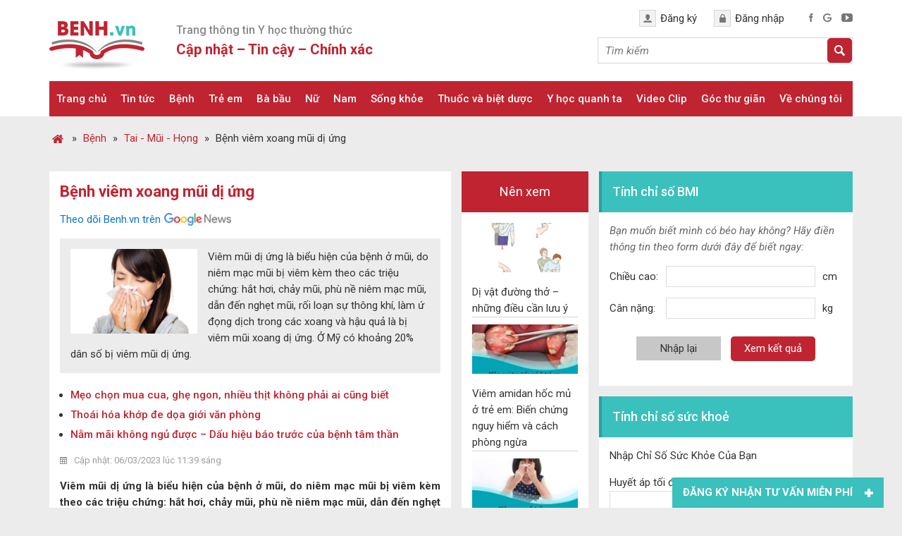

--- FILE ---
content_type: text/html; charset=UTF-8
request_url: https://benh.vn/benh-viem-xoang-mui-di-ung-3603/
body_size: 27876
content:
<!DOCTYPE html>
<html lang="vi">
<head >
<meta charset="UTF-8" />
<title>Bệnh viêm xoang mũi dị ứng - Benh.vn</title>
<meta name='robots' content='max-image-preview:large' />

<!-- This site is optimized with the Yoast SEO Premium plugin v13.5 - https://yoast.com/wordpress/plugins/seo/ -->
<meta name="description" content="Bệnh viêm xoang mũi dị ứng rất hay gặp, các biểu hiện, triệu chứng, chẩn đoán và điều trị bệnh mũi xoang"/>
<meta name="robots" content="max-snippet:-1, max-image-preview:large, max-video-preview:-1"/>
<link rel="canonical" href="https://benh.vn/benh-viem-xoang-mui-di-ung-3603/" />
<meta property="og:locale" content="vi_VN" />
<meta property="og:type" content="article" />
<meta property="og:title" content="Bệnh viêm xoang mũi dị ứng - Benh.vn" />
<meta property="og:description" content="Bệnh viêm xoang mũi dị ứng rất hay gặp, các biểu hiện, triệu chứng, chẩn đoán và điều trị bệnh mũi xoang" />
<meta property="og:url" content="https://benh.vn/benh-viem-xoang-mui-di-ung-3603/" />
<meta property="og:site_name" content="Benh.vn" />
<meta property="article:publisher" content="https://www.facebook.com/benh.vn/" />
<meta property="article:tag" content="Bệnh tai mũi họng" />
<meta property="article:tag" content="Bệnh viêm xoang" />
<meta property="article:tag" content="Viêm mũi" />
<meta property="article:tag" content="Viêm mũi dị ứng" />
<meta property="article:tag" content="Viêm xoang mũi dị ứng" />
<meta property="article:section" content="Tai - Mũi - Họng" />
<meta property="article:published_time" content="2023-03-06T04:39:37+00:00" />
<meta property="article:modified_time" content="2023-03-10T03:28:26+00:00" />
<meta property="og:updated_time" content="2023-03-10T03:28:26+00:00" />
<meta property="og:image" content="https://benh.vn/wp-content/uploads/2018/04/viem-mui-di-ung-3.jpg" />
<meta property="og:image:secure_url" content="https://benh.vn/wp-content/uploads/2018/04/viem-mui-di-ung-3.jpg" />
<meta property="og:image:width" content="500" />
<meta property="og:image:height" content="375" />
<meta name="twitter:card" content="summary_large_image" />
<meta name="twitter:description" content="Bệnh viêm xoang mũi dị ứng rất hay gặp, các biểu hiện, triệu chứng, chẩn đoán và điều trị bệnh mũi xoang" />
<meta name="twitter:title" content="Bệnh viêm xoang mũi dị ứng - Benh.vn" />
<meta name="twitter:site" content="@benh_vn" />
<meta name="twitter:image" content="https://benh.vn/wp-content/uploads/2018/04/viem-mui-di-ung-3.jpg" />
<meta name="twitter:creator" content="@benh_vn" />
<script type='application/ld+json' class='yoast-schema-graph yoast-schema-graph--main'>{"@context":"https://schema.org","@graph":[{"@type":"Organization","@id":"https://benh.vn/#organization","name":"Benh.vn - Trang th\u00f4ng tin s\u1ee9c kh\u1ecfe h\u00e0ng \u0111\u1ea7u","url":"https://benh.vn/","sameAs":["https://www.facebook.com/benh.vn/","https://www.linkedin.com/in/benh-vn-blog-561343177/","https://www.youtube.com/@benh_vn","https://www.pinterest.com/benh_vn/","https://twitter.com/benh_vn"],"logo":{"@type":"ImageObject","@id":"https://benh.vn/#logo","inLanguage":"vi","url":"https://benh.vn/wp-content/uploads/2021/04/logo-benh-vn_.jpg","width":512,"height":512,"caption":"Benh.vn - Trang th\u00f4ng tin s\u1ee9c kh\u1ecfe h\u00e0ng \u0111\u1ea7u"},"image":{"@id":"https://benh.vn/#logo"}},{"@type":"WebSite","@id":"https://benh.vn/#website","url":"https://benh.vn/","name":"Benh.vn","inLanguage":"vi","description":"Th\u00f4ng tin s\u1ee9c kh\u1ecfe, b\u1ec7nh, thu\u1ed1c cho c\u1ed9ng \u0111\u1ed3ng.","publisher":{"@id":"https://benh.vn/#organization"},"potentialAction":[{"@type":"SearchAction","target":"https://benh.vn/?s={search_term_string}","query-input":"required name=search_term_string"}]},{"@type":"ImageObject","@id":"https://benh.vn/benh-viem-xoang-mui-di-ung-3603/#primaryimage","inLanguage":"vi","url":"https://benh.vn/wp-content/uploads/2018/04/viem-mui-di-ung-3.jpg","width":500,"height":375,"caption":"viem-mui-di-ung"},{"@type":"WebPage","@id":"https://benh.vn/benh-viem-xoang-mui-di-ung-3603/#webpage","url":"https://benh.vn/benh-viem-xoang-mui-di-ung-3603/","name":"B\u1ec7nh vi\u00eam xoang m\u0169i d\u1ecb \u1ee9ng - Benh.vn","isPartOf":{"@id":"https://benh.vn/#website"},"inLanguage":"vi","primaryImageOfPage":{"@id":"https://benh.vn/benh-viem-xoang-mui-di-ung-3603/#primaryimage"},"datePublished":"2023-03-06T04:39:37+00:00","dateModified":"2023-03-10T03:28:26+00:00","description":"B\u1ec7nh vi\u00eam xoang m\u0169i d\u1ecb \u1ee9ng r\u1ea5t hay g\u1eb7p, c\u00e1c bi\u1ec3u hi\u1ec7n, tri\u1ec7u ch\u1ee9ng, ch\u1ea9n \u0111o\u00e1n v\u00e0 \u0111i\u1ec1u tr\u1ecb b\u1ec7nh m\u0169i xoang","potentialAction":[{"@type":"ReadAction","target":["https://benh.vn/benh-viem-xoang-mui-di-ung-3603/"]}]},{"@type":"Article","@id":"https://benh.vn/benh-viem-xoang-mui-di-ung-3603/#article","isPartOf":{"@id":"https://benh.vn/benh-viem-xoang-mui-di-ung-3603/#webpage"},"author":{"@id":"https://benh.vn/#/schema/person/19b647879aaac20b856c891dc9664b05"},"headline":"B\u1ec7nh vi\u00eam xoang m\u0169i d\u1ecb \u1ee9ng","datePublished":"2023-03-06T04:39:37+00:00","dateModified":"2023-03-10T03:28:26+00:00","commentCount":0,"mainEntityOfPage":{"@id":"https://benh.vn/benh-viem-xoang-mui-di-ung-3603/#webpage"},"publisher":{"@id":"https://benh.vn/#organization"},"image":{"@id":"https://benh.vn/benh-viem-xoang-mui-di-ung-3603/#primaryimage"},"keywords":"B\u1ec7nh tai m\u0169i h\u1ecdng,B\u1ec7nh vi\u00eam xoang,Vi\u00eam m\u0169i,Vi\u00eam m\u0169i d\u1ecb \u1ee9ng,Vi\u00eam xoang m\u0169i d\u1ecb \u1ee9ng","articleSection":"Tai - M\u0169i - H\u1ecdng,Tin s\u1ee9c kh\u1ecfe c\u1eadp nh\u1eadt","inLanguage":"vi","potentialAction":[{"@type":"CommentAction","name":"Comment","target":["https://benh.vn/benh-viem-xoang-mui-di-ung-3603/#respond"]}]},{"@type":["Person"],"@id":"https://benh.vn/#/schema/person/19b647879aaac20b856c891dc9664b05","name":"admin","image":{"@type":"ImageObject","@id":"https://benh.vn/#authorlogo","inLanguage":"vi","url":"https://secure.gravatar.com/avatar/da5caec0261a5a7de33e9f0822935d4b?s=96&d=mm&r=g","caption":"admin"},"sameAs":[]}]}</script>
<!-- / Yoast SEO Premium plugin. -->

<link rel='dns-prefetch' href='//www.googletagmanager.com' />
<link rel='dns-prefetch' href='//fundingchoicesmessages.google.com' />
<link rel="alternate" type="application/rss+xml" title="Dòng thông tin Benh.vn &raquo;" href="https://benh.vn/feed/" />
<link rel='stylesheet' id='cf-field-styles-css' href='https://benh.vn/wp-content/plugins/caldera-forms/assets/css/fields.min.css?ver=1.4.1' type='text/css' media='all' />
<link rel='stylesheet' id='cf-grid-styles-css' href='https://benh.vn/wp-content/plugins/caldera-forms/assets/css/caldera-grid.css?ver=1.4.1' type='text/css' media='all' />
<link rel='stylesheet' id='cf-form-styles-css' href='https://benh.vn/wp-content/plugins/caldera-forms/assets/css/caldera-form.css?ver=1.4.1' type='text/css' media='all' />
<link rel='stylesheet' id='cf-alert-styles-css' href='https://benh.vn/wp-content/plugins/caldera-forms/assets/css/caldera-alert.css?ver=1.4.1' type='text/css' media='all' />
<link rel='stylesheet' id='caia-css' href='https://benh.vn/wp-content/themes/caia/style.css?ver=3.0' type='text/css' media='all' />
<style id='classic-theme-styles-inline-css' type='text/css'>
/*! This file is auto-generated */
.wp-block-button__link{color:#fff;background-color:#32373c;border-radius:9999px;box-shadow:none;text-decoration:none;padding:calc(.667em + 2px) calc(1.333em + 2px);font-size:1.125em}.wp-block-file__button{background:#32373c;color:#fff;text-decoration:none}
</style>
<style id='global-styles-inline-css' type='text/css'>
body{--wp--preset--color--black: #000000;--wp--preset--color--cyan-bluish-gray: #abb8c3;--wp--preset--color--white: #ffffff;--wp--preset--color--pale-pink: #f78da7;--wp--preset--color--vivid-red: #cf2e2e;--wp--preset--color--luminous-vivid-orange: #ff6900;--wp--preset--color--luminous-vivid-amber: #fcb900;--wp--preset--color--light-green-cyan: #7bdcb5;--wp--preset--color--vivid-green-cyan: #00d084;--wp--preset--color--pale-cyan-blue: #8ed1fc;--wp--preset--color--vivid-cyan-blue: #0693e3;--wp--preset--color--vivid-purple: #9b51e0;--wp--preset--gradient--vivid-cyan-blue-to-vivid-purple: linear-gradient(135deg,rgba(6,147,227,1) 0%,rgb(155,81,224) 100%);--wp--preset--gradient--light-green-cyan-to-vivid-green-cyan: linear-gradient(135deg,rgb(122,220,180) 0%,rgb(0,208,130) 100%);--wp--preset--gradient--luminous-vivid-amber-to-luminous-vivid-orange: linear-gradient(135deg,rgba(252,185,0,1) 0%,rgba(255,105,0,1) 100%);--wp--preset--gradient--luminous-vivid-orange-to-vivid-red: linear-gradient(135deg,rgba(255,105,0,1) 0%,rgb(207,46,46) 100%);--wp--preset--gradient--very-light-gray-to-cyan-bluish-gray: linear-gradient(135deg,rgb(238,238,238) 0%,rgb(169,184,195) 100%);--wp--preset--gradient--cool-to-warm-spectrum: linear-gradient(135deg,rgb(74,234,220) 0%,rgb(151,120,209) 20%,rgb(207,42,186) 40%,rgb(238,44,130) 60%,rgb(251,105,98) 80%,rgb(254,248,76) 100%);--wp--preset--gradient--blush-light-purple: linear-gradient(135deg,rgb(255,206,236) 0%,rgb(152,150,240) 100%);--wp--preset--gradient--blush-bordeaux: linear-gradient(135deg,rgb(254,205,165) 0%,rgb(254,45,45) 50%,rgb(107,0,62) 100%);--wp--preset--gradient--luminous-dusk: linear-gradient(135deg,rgb(255,203,112) 0%,rgb(199,81,192) 50%,rgb(65,88,208) 100%);--wp--preset--gradient--pale-ocean: linear-gradient(135deg,rgb(255,245,203) 0%,rgb(182,227,212) 50%,rgb(51,167,181) 100%);--wp--preset--gradient--electric-grass: linear-gradient(135deg,rgb(202,248,128) 0%,rgb(113,206,126) 100%);--wp--preset--gradient--midnight: linear-gradient(135deg,rgb(2,3,129) 0%,rgb(40,116,252) 100%);--wp--preset--font-size--small: 13px;--wp--preset--font-size--medium: 20px;--wp--preset--font-size--large: 36px;--wp--preset--font-size--x-large: 42px;--wp--preset--spacing--20: 0.44rem;--wp--preset--spacing--30: 0.67rem;--wp--preset--spacing--40: 1rem;--wp--preset--spacing--50: 1.5rem;--wp--preset--spacing--60: 2.25rem;--wp--preset--spacing--70: 3.38rem;--wp--preset--spacing--80: 5.06rem;--wp--preset--shadow--natural: 6px 6px 9px rgba(0, 0, 0, 0.2);--wp--preset--shadow--deep: 12px 12px 50px rgba(0, 0, 0, 0.4);--wp--preset--shadow--sharp: 6px 6px 0px rgba(0, 0, 0, 0.2);--wp--preset--shadow--outlined: 6px 6px 0px -3px rgba(255, 255, 255, 1), 6px 6px rgba(0, 0, 0, 1);--wp--preset--shadow--crisp: 6px 6px 0px rgba(0, 0, 0, 1);}:where(.is-layout-flex){gap: 0.5em;}:where(.is-layout-grid){gap: 0.5em;}body .is-layout-flow > .alignleft{float: left;margin-inline-start: 0;margin-inline-end: 2em;}body .is-layout-flow > .alignright{float: right;margin-inline-start: 2em;margin-inline-end: 0;}body .is-layout-flow > .aligncenter{margin-left: auto !important;margin-right: auto !important;}body .is-layout-constrained > .alignleft{float: left;margin-inline-start: 0;margin-inline-end: 2em;}body .is-layout-constrained > .alignright{float: right;margin-inline-start: 2em;margin-inline-end: 0;}body .is-layout-constrained > .aligncenter{margin-left: auto !important;margin-right: auto !important;}body .is-layout-constrained > :where(:not(.alignleft):not(.alignright):not(.alignfull)){max-width: var(--wp--style--global--content-size);margin-left: auto !important;margin-right: auto !important;}body .is-layout-constrained > .alignwide{max-width: var(--wp--style--global--wide-size);}body .is-layout-flex{display: flex;}body .is-layout-flex{flex-wrap: wrap;align-items: center;}body .is-layout-flex > *{margin: 0;}body .is-layout-grid{display: grid;}body .is-layout-grid > *{margin: 0;}:where(.wp-block-columns.is-layout-flex){gap: 2em;}:where(.wp-block-columns.is-layout-grid){gap: 2em;}:where(.wp-block-post-template.is-layout-flex){gap: 1.25em;}:where(.wp-block-post-template.is-layout-grid){gap: 1.25em;}.has-black-color{color: var(--wp--preset--color--black) !important;}.has-cyan-bluish-gray-color{color: var(--wp--preset--color--cyan-bluish-gray) !important;}.has-white-color{color: var(--wp--preset--color--white) !important;}.has-pale-pink-color{color: var(--wp--preset--color--pale-pink) !important;}.has-vivid-red-color{color: var(--wp--preset--color--vivid-red) !important;}.has-luminous-vivid-orange-color{color: var(--wp--preset--color--luminous-vivid-orange) !important;}.has-luminous-vivid-amber-color{color: var(--wp--preset--color--luminous-vivid-amber) !important;}.has-light-green-cyan-color{color: var(--wp--preset--color--light-green-cyan) !important;}.has-vivid-green-cyan-color{color: var(--wp--preset--color--vivid-green-cyan) !important;}.has-pale-cyan-blue-color{color: var(--wp--preset--color--pale-cyan-blue) !important;}.has-vivid-cyan-blue-color{color: var(--wp--preset--color--vivid-cyan-blue) !important;}.has-vivid-purple-color{color: var(--wp--preset--color--vivid-purple) !important;}.has-black-background-color{background-color: var(--wp--preset--color--black) !important;}.has-cyan-bluish-gray-background-color{background-color: var(--wp--preset--color--cyan-bluish-gray) !important;}.has-white-background-color{background-color: var(--wp--preset--color--white) !important;}.has-pale-pink-background-color{background-color: var(--wp--preset--color--pale-pink) !important;}.has-vivid-red-background-color{background-color: var(--wp--preset--color--vivid-red) !important;}.has-luminous-vivid-orange-background-color{background-color: var(--wp--preset--color--luminous-vivid-orange) !important;}.has-luminous-vivid-amber-background-color{background-color: var(--wp--preset--color--luminous-vivid-amber) !important;}.has-light-green-cyan-background-color{background-color: var(--wp--preset--color--light-green-cyan) !important;}.has-vivid-green-cyan-background-color{background-color: var(--wp--preset--color--vivid-green-cyan) !important;}.has-pale-cyan-blue-background-color{background-color: var(--wp--preset--color--pale-cyan-blue) !important;}.has-vivid-cyan-blue-background-color{background-color: var(--wp--preset--color--vivid-cyan-blue) !important;}.has-vivid-purple-background-color{background-color: var(--wp--preset--color--vivid-purple) !important;}.has-black-border-color{border-color: var(--wp--preset--color--black) !important;}.has-cyan-bluish-gray-border-color{border-color: var(--wp--preset--color--cyan-bluish-gray) !important;}.has-white-border-color{border-color: var(--wp--preset--color--white) !important;}.has-pale-pink-border-color{border-color: var(--wp--preset--color--pale-pink) !important;}.has-vivid-red-border-color{border-color: var(--wp--preset--color--vivid-red) !important;}.has-luminous-vivid-orange-border-color{border-color: var(--wp--preset--color--luminous-vivid-orange) !important;}.has-luminous-vivid-amber-border-color{border-color: var(--wp--preset--color--luminous-vivid-amber) !important;}.has-light-green-cyan-border-color{border-color: var(--wp--preset--color--light-green-cyan) !important;}.has-vivid-green-cyan-border-color{border-color: var(--wp--preset--color--vivid-green-cyan) !important;}.has-pale-cyan-blue-border-color{border-color: var(--wp--preset--color--pale-cyan-blue) !important;}.has-vivid-cyan-blue-border-color{border-color: var(--wp--preset--color--vivid-cyan-blue) !important;}.has-vivid-purple-border-color{border-color: var(--wp--preset--color--vivid-purple) !important;}.has-vivid-cyan-blue-to-vivid-purple-gradient-background{background: var(--wp--preset--gradient--vivid-cyan-blue-to-vivid-purple) !important;}.has-light-green-cyan-to-vivid-green-cyan-gradient-background{background: var(--wp--preset--gradient--light-green-cyan-to-vivid-green-cyan) !important;}.has-luminous-vivid-amber-to-luminous-vivid-orange-gradient-background{background: var(--wp--preset--gradient--luminous-vivid-amber-to-luminous-vivid-orange) !important;}.has-luminous-vivid-orange-to-vivid-red-gradient-background{background: var(--wp--preset--gradient--luminous-vivid-orange-to-vivid-red) !important;}.has-very-light-gray-to-cyan-bluish-gray-gradient-background{background: var(--wp--preset--gradient--very-light-gray-to-cyan-bluish-gray) !important;}.has-cool-to-warm-spectrum-gradient-background{background: var(--wp--preset--gradient--cool-to-warm-spectrum) !important;}.has-blush-light-purple-gradient-background{background: var(--wp--preset--gradient--blush-light-purple) !important;}.has-blush-bordeaux-gradient-background{background: var(--wp--preset--gradient--blush-bordeaux) !important;}.has-luminous-dusk-gradient-background{background: var(--wp--preset--gradient--luminous-dusk) !important;}.has-pale-ocean-gradient-background{background: var(--wp--preset--gradient--pale-ocean) !important;}.has-electric-grass-gradient-background{background: var(--wp--preset--gradient--electric-grass) !important;}.has-midnight-gradient-background{background: var(--wp--preset--gradient--midnight) !important;}.has-small-font-size{font-size: var(--wp--preset--font-size--small) !important;}.has-medium-font-size{font-size: var(--wp--preset--font-size--medium) !important;}.has-large-font-size{font-size: var(--wp--preset--font-size--large) !important;}.has-x-large-font-size{font-size: var(--wp--preset--font-size--x-large) !important;}
.wp-block-navigation a:where(:not(.wp-element-button)){color: inherit;}
:where(.wp-block-post-template.is-layout-flex){gap: 1.25em;}:where(.wp-block-post-template.is-layout-grid){gap: 1.25em;}
:where(.wp-block-columns.is-layout-flex){gap: 2em;}:where(.wp-block-columns.is-layout-grid){gap: 2em;}
.wp-block-pullquote{font-size: 1.5em;line-height: 1.6;}
</style>
<link rel='stylesheet' id='toc-screen-css' href='https://benh.vn/wp-content/plugins/table-of-contents-plus/screen.min.css?ver=1509' type='text/css' media='all' />
<script type='text/javascript' src='https://benh.vn/wp-includes/js/jquery/jquery.min.js?ver=3.7.0' id='jquery-core-js'></script>
<script type='text/javascript' src='https://benh.vn/wp-content/plugins/responsive-menu/public/js/touch.js?ver=6.3' id='touch-js'></script>
<!--[if lt IE 9]>
<script type='text/javascript' src='https://benh.vn/wp-content/themes/genesis/lib/js/html5shiv.min.js?ver=3.7.3' id='html5shiv-js'></script>
<![endif]-->
<script type='text/javascript' src='https://benh.vn/wp-content/themes/caia/custom/js/slick.js?ver=6.3' id='caia-slick-js'></script>
<script type='text/javascript' src='https://benh.vn/wp-content/themes/caia/custom/js/homeslide.js?ver=6.3' id='caia-homeslide-js'></script>

<!-- Google Analytics snippet added by Site Kit -->
<script type='text/javascript' src='https://www.googletagmanager.com/gtag/js?id=GT-P82L6MN' id='google_gtagjs-js' async></script>
<script id="google_gtagjs-js-after" type="text/javascript">
window.dataLayer = window.dataLayer || [];function gtag(){dataLayer.push(arguments);}
gtag('set', 'linker', {"domains":["benh.vn"]} );
gtag("js", new Date());
gtag("set", "developer_id.dZTNiMT", true);
gtag("config", "GT-P82L6MN");
</script>

<!-- End Google Analytics snippet added by Site Kit -->
<script type="text/javascript">function setCookie(e,t,o){if(0!=o){var i=new Date;i.setTime(i.getTime()+24*o*60*60*1e3);var n="expires="+i.toUTCString();document.cookie=e+"="+t+";"+n+";path=/"}else document.cookie=e+"="+t+";path=/"}function getCookie(e){for(var t=e+"=",o=document.cookie.split(";"),i=0;i<o.length;i++){for(var n=o[i];" "==n.charAt(0);)n=n.substring(1);if(0==n.indexOf(t))return n.substring(t.length,n.length)}return""}</script><link rel="https://api.w.org/" href="https://benh.vn/wp-json/" /><link rel="alternate" type="application/json" href="https://benh.vn/wp-json/wp/v2/posts/3603" /><link rel="EditURI" type="application/rsd+xml" title="RSD" href="https://benh.vn/xmlrpc.php?rsd" />
<meta name="generator" content="WordPress 6.3" />
<link rel='shortlink' href='https://benh.vn/?p=3603' />
<link rel="alternate" type="application/json+oembed" href="https://benh.vn/wp-json/oembed/1.0/embed?url=https%3A%2F%2Fbenh.vn%2Fbenh-viem-xoang-mui-di-ung-3603%2F" />
<link rel="alternate" type="text/xml+oembed" href="https://benh.vn/wp-json/oembed/1.0/embed?url=https%3A%2F%2Fbenh.vn%2Fbenh-viem-xoang-mui-di-ung-3603%2F&#038;format=xml" />
<meta name="generator" content="Site Kit by Google 1.107.0" /><style>#responsive-menu .appendLink, #responsive-menu .responsive-menu li a, #responsive-menu #responsive-menu-title a,#responsive-menu .responsive-menu, #responsive-menu div, #responsive-menu .responsive-menu li, #responsive-menu{box-sizing: content-box;-moz-box-sizing: content-box;-webkit-box-sizing: content-box;-o-box-sizing: content-box}.RMPushOpen{width: 100%;overflow-x: hidden;height: 100%}.RMPushSlide{position: relative;left: 75%}#responsive-menu{position: fixed;overflow-y: auto;bottom: 0px;width: 75%;left: -75%;top: 0px;background: #c02431;z-index: 9999;box-shadow: 0px 1px 8px #333333;font-size: 15px;max-width: 999px;display: none}#responsive-menu.admin-bar-showing{padding-top: 32px}#click-menu.admin-bar-showing{margin-top: 32px}#responsive-menu #rm-additional-content{padding: 10px 5%;width: 90%;color: #FFFFFF}#responsive-menu .appendLink{right: 0px;position: absolute;border: 1px solid #c02431;padding: 12px 10px;color: #FFFFFF;background: #c02431;height: 20px;line-height: 20px;border-right: 0px}#responsive-menu .appendLink:hover{cursor: pointer;background: #c02431;color: #FFFFFF}#responsive-menu .responsive-menu, #responsive-menu div, #responsive-menu .responsive-menu li,#responsive-menu{text-align: left}#responsive-menu .RMImage{vertical-align: middle;margin-right: 10px;display: inline-block}#responsive-menu.RMOpened{}#responsive-menu,#responsive-menu input{}#responsive-menu #responsive-menu-title{width: 95%;font-size: 14px;padding: 20px 0px 20px 5%;margin-left: 0px;background: #ffffff;white-space: nowrap}#responsive-menu #responsive-menu-title,#responsive-menu #responsive-menu-title a{color: #FFFFFF;text-decoration: none;overflow: hidden}#responsive-menu #responsive-menu-title a:hover{color: #FFFFFF;text-decoration: none}#responsive-menu .appendLink,#responsive-menu .responsive-menu li a,#responsive-menu #responsive-menu-title a{transition: 1s all;-webkit-transition: 1s all;-moz-transition: 1s all;-o-transition: 1s all}#responsive-menu .responsive-menu{width: 100%;list-style-type: none;margin: 0px}#responsive-menu .responsive-menu li.current-menu-item > a,#responsive-menu .responsive-menu li.current-menu-item > .appendLink,#responsive-menu .responsive-menu li.current_page_item > a,#responsive-menu .responsive-menu li.current_page_item > .appendLink{background: #c02431;color: #FFFFFF}#responsive-menu .responsive-menu li.current-menu-item > a:hover,#responsive-menu .responsive-menu li.current-menu-item > .appendLink:hover,#responsive-menu .responsive-menu li.current_page_item > a:hover,#responsive-menu .responsive-menu li.current_page_item > .appendLink:hover{background: #c02431;color: #FFFFFF}#responsive-menu.responsive-menu ul{margin-left: 0px}#responsive-menu .responsive-menu li{list-style-type: none;position: relative}#responsive-menu .responsive-menu ul li:last-child{padding-bottom: 0px}#responsive-menu .responsive-menu li a{padding: 12px 0px 12px 5%;width: 95%;display: block;height: 20px;line-height: 20px;overflow: hidden;white-space: nowrap;color: #FFFFFF;border-top: 1px solid #c02431;text-decoration: none}#click-menu{text-align: center;cursor: pointer;font-size: 15px;display: none;position: fixed;right: 2%;top: 10px;color: #FFFFFF;padding: 5px;z-index: 9999}#responsive-menu #responsiveSearch{display: block;width: 95%;padding-left: 5%;border-top: 1px solid #c02431;clear: both;padding-top: 10px;padding-bottom: 10px;height: 40px;line-height: 40px}#responsive-menu #responsiveSearchSubmit{display: none}#responsive-menu #responsiveSearchInput{width: 91%;padding: 5px 0px 5px 3%;-webkit-appearance: none;border-radius: 2px;border: 1px solid #c02431}#responsive-menu .responsive-menu,#responsive-menu div,#responsive-menu .responsive-menu li{width: 100%;margin-left: 0px;padding-left: 0px}#responsive-menu .responsive-menu li li a{padding-left: 10%;width: 90%;overflow: hidden}#responsive-menu .responsive-menu li li li a{padding-left: 15%;width: 85%;overflow: hidden}#responsive-menu .responsive-menu li li li li a{padding-left: 20%;width: 80%;overflow: hidden}#responsive-menu .responsive-menu li li li li li a{padding-left: 25%;width: 75%;overflow: hidden}#responsive-menu .responsive-menu li a:hover{background: #c02431;color: #FFFFFF;list-style-type: none;text-decoration: none}#click-menu #RMX{display: none;font-size: 24px;line-height: 27px;height: 27px;color: #FFFFFF}#click-menu .threeLines{width: 33px;height: 27px;margin: auto}#click-menu .threeLines .line{height: 5px;margin-bottom: 6px;background: #FFFFFF;width: 100%}#click-menu .threeLines .line.last{margin-bottom: 0px}@media only screen and ( min-width : 0px ) and ( max-width : 960px ){#click-menu{display: block}}</style><!-- Google tag (gtag.js) -->
<script async src="https://www.googletagmanager.com/gtag/js?id=G-EDL6BK3LF2"></script>
<meta name="yandex-verification" content="ab6922049eda8cbf" />
<meta name="p:domain_verify" content="94e5e298492171c705cedeb22be0a3f6"/>
<meta name="google-site-verification" content="8XdicEf7hWw5qliTgifLjHMg4MIEScZ2o_48jm_56Iw" /><style type="text/css">li#menu-item-56791 {
    display: none;
}</style><style>
	#caia-box{
		float: left;
		width: 99.5%;
		margin-bottom: 15px;
		font-size: 18px;
	}
	#caia-box .textcontent {
		padding: 30px;
		display: table;
	}
	#caia-box img{
		margin-bottom: 0;
	}
	#caia-box p{
		font-size: 18px;
	}
</style>
	<link href="https://fonts.googleapis.com/css2?family=Roboto:ital,wght@0,400;0,500;0,700;1,400;1,500;1,700&display=swap" rel="stylesheet">
	<meta name='viewport' content='width=device-width, initial-scale=1, maximum-scale=1, user-scalable=no' />
	<script>
	jQuery(document).ready(function($){
		$(".hide-form-phone .open").click(function(){
			$(".show-form-phone").show();
			$(".hide-form-phone .open").hide();
		});

		$(".show-form-phone .close").click(function(){
			$(".show-form-phone").hide();
			$(".hide-form-phone .open").show();
		});	
		
		$("p.click-toggle").click(function(){
			$(".ul-hide").toggle();
		});
		
		$("#back-to-top").click(function(){
			$('body,html').animate({scrollTop: 0}, 'slow');
		});

		$(window).scroll(function () {
			if ($(this).scrollTop() > 500){
				$('#back-to-top').fadeIn();
			}else{
				$('#back-to-top').fadeOut();
			}	
		});
		
		var header = $('.site-header');
		var click = $('#click-menu');
		$(window).scroll(function () {
			if ($(this).scrollTop() > 50) {
				header.addClass("f-header");
				click.addClass("f-click");
			} else {
				header.removeClass("f-header");
				click.removeClass("f-click");
			}
		});

		var random = Math.floor(Math.random() * jQuery('.content-after-single .widget').length);
		jQuery('.content-after-single .widget').hide().eq(random).show();
	});	
	</script>
	
<!-- Google AdSense snippet added by Site Kit -->
<meta name="google-adsense-platform-account" content="ca-host-pub-2644536267352236">
<meta name="google-adsense-platform-domain" content="sitekit.withgoogle.com">
<!-- End Google AdSense snippet added by Site Kit -->
<script async src="https://pagead2.googlesyndication.com/pagead/js/adsbygoogle.js?client=ca-pub-5157795574614966"
     crossorigin="anonymous"></script><link rel="icon" href="https://benh.vn/wp-content/uploads/2021/04/cropped-logo-benh-vn_-1-32x32.jpg" sizes="32x32" />
<link rel="icon" href="https://benh.vn/wp-content/uploads/2021/04/cropped-logo-benh-vn_-1-192x192.jpg" sizes="192x192" />
<link rel="apple-touch-icon" href="https://benh.vn/wp-content/uploads/2021/04/cropped-logo-benh-vn_-1-180x180.jpg" />
<meta name="msapplication-TileImage" content="https://benh.vn/wp-content/uploads/2021/04/cropped-logo-benh-vn_-1-270x270.jpg" />
	<script type='text/javascript'>	
	function ega(c, a, l){ga('send', 'event', c, a, l); console.log('send ' + c);}
	function uga(c, a, l){
		var is_send = getCookie(c);
		if (is_send != '1'){ga('send', 'event', c, a, l); setCookie(c, '1', 0); console.log('send ' + c);}
	}
	</script>
	</head>
<body class="post-template-default single single-post postid-3603 single-format-standard content-sidebar-sidebar" itemscope itemtype="https://schema.org/WebPage"><div class="site-container"><header class="site-header" itemscope itemtype="https://schema.org/WPHeader"><div class="wrap"><div class="title-area"><p class="site-title" itemprop="headline"><a href="https://benh.vn/">Benh.vn</a></p><p class="site-description" itemprop="description">Thông tin sức khỏe, bệnh, thuốc cho cộng đồng.</p></div><div class="widget-area header-widget-area"><section id="text-2" class="widget widget_text"><div class="widget-wrap"><div class="widget-title widgettitle">Trang thông tin Y học thường thức</div>			<div class="textwidget"><p>Cập nhật &#8211; Tin cậy &#8211; Chính xác</p>
</div>
		</div></section>
<section id="custom_html-2" class="widget_text widget widget_custom_html"><div class="widget_text widget-wrap"><div class="textwidget custom-html-widget"><div class="account">
<a href="#">Đăng ký</a>
<a href="#">Đăng nhập</a>	
</div>

<div class="social">
<a href="https://www.facebook.com/benh.vn/"><img src="https://benh.vn/wp-content/uploads/2018/02/facebook.png" alt="facebook"></a>
<a href="https://plus.google.com/u/0/"><img src="https://benh.vn/wp-content/uploads/2018/02/google.png" alt="google"></a>
<a href="https://www.youtube.com/channel/UCz0ErOk3fY7QsId4Zz1g3UA/"><img src="https://benh.vn/wp-content/uploads/2018/02/youtube.png" alt="youtube"></a>
</div></div></div></section>
<section id="search-2" class="widget widget_search"><div class="widget-wrap"><form class="search-form" itemprop="potentialAction" itemscope itemtype="https://schema.org/SearchAction" method="get" action="https://benh.vn/" role="search"><input class="search-form-input" type="search" itemprop="query-input" name="s" id="searchform-6843c615de1814.26323425" placeholder="Tìm kiếm"><input class="search-form-submit" type="submit"><meta itemprop="target" content="https://benh.vn/?s={s}"></form></div></section>
</div></div></header><div id="content-banner-before-header"></div><div id="content-banner-header"><div class="wrap"><div class="sliders"></div></div></div><nav class="nav-primary" aria-label="Main" itemscope itemtype="https://schema.org/SiteNavigationElement"><div class="wrap"><ul id="menu-main-menu" class="menu genesis-nav-menu menu-primary"><li id="menu-item-35232" class="menu-item menu-item-type-custom menu-item-object-custom menu-item-home menu-item-35232"><a href="https://benh.vn/" itemprop="url"><span itemprop="name">Trang chủ</span></a></li>
<li id="menu-item-80" class="menu-item menu-item-type-taxonomy menu-item-object-category current-post-ancestor menu-item-has-children menu-item-80"><a href="https://benh.vn/tin-tuc/" itemprop="url"><span itemprop="name">Tin tức</span></a>
<ul class="sub-menu">
	<li id="menu-item-35309" class="menu-item menu-item-type-taxonomy menu-item-object-category current-post-ancestor current-menu-parent current-post-parent menu-item-35309"><a href="https://benh.vn/tin-tuc/tin-y-te-cap-nhat/" itemprop="url"><span itemprop="name">Tin sức khỏe cập nhật</span></a></li>
	<li id="menu-item-35319" class="menu-item menu-item-type-taxonomy menu-item-object-category menu-item-35319"><a href="https://benh.vn/tin-tuc/quy-dinh-y-te-cap-nhat/" itemprop="url"><span itemprop="name">Quy định y tế cập nhật</span></a></li>
</ul>
</li>
<li id="menu-item-41" class="menu-item menu-item-type-taxonomy menu-item-object-category current-post-ancestor menu-item-has-children menu-item-41"><a href="https://benh.vn/benh/" itemprop="url"><span itemprop="name">Bệnh</span></a>
<ul class="sub-menu">
	<li id="menu-item-92" class="menu-item menu-item-type-taxonomy menu-item-object-category menu-item-92"><a href="https://benh.vn/benh/tieu-hoa-gan-mat/" itemprop="url"><span itemprop="name">Tiêu hóa &#8211; Gan mật</span></a></li>
	<li id="menu-item-93" class="menu-item menu-item-type-taxonomy menu-item-object-category menu-item-93"><a href="https://benh.vn/benh/tim-mach/" itemprop="url"><span itemprop="name">Tim mạch</span></a></li>
	<li id="menu-item-44" class="menu-item menu-item-type-taxonomy menu-item-object-category menu-item-44"><a href="https://benh.vn/benh/ho-hap/" itemprop="url"><span itemprop="name">Hô hấp &#8211; Phổi</span></a></li>
	<li id="menu-item-51" class="menu-item menu-item-type-taxonomy menu-item-object-category current-post-ancestor current-menu-parent current-post-parent menu-item-51"><a href="https://benh.vn/benh/tai-mui-hong/" itemprop="url"><span itemprop="name">Tai &#8211; Mũi &#8211; Họng</span></a></li>
	<li id="menu-item-49" class="menu-item menu-item-type-taxonomy menu-item-object-category menu-item-49"><a href="https://benh.vn/benh/noi-tiet-tieu-duong/" itemprop="url"><span itemprop="name">Nội tiết &#8211; Tiểu đường</span></a></li>
	<li id="menu-item-96" class="menu-item menu-item-type-taxonomy menu-item-object-category menu-item-96"><a href="https://benh.vn/benh/ung-thu/" itemprop="url"><span itemprop="name">Ung thư</span></a></li>
	<li id="menu-item-46" class="menu-item menu-item-type-taxonomy menu-item-object-category menu-item-46"><a href="https://benh.vn/benh/co-xuong-khop/" itemprop="url"><span itemprop="name">Cơ Xương Khớp</span></a></li>
	<li id="menu-item-45" class="menu-item menu-item-type-taxonomy menu-item-object-category menu-item-45"><a href="https://benh.vn/benh/huyet-hoc/" itemprop="url"><span itemprop="name">Máu và cơ quan tạo máu</span></a></li>
	<li id="menu-item-43" class="menu-item menu-item-type-taxonomy menu-item-object-category menu-item-43"><a href="https://benh.vn/benh/da-lieu/" itemprop="url"><span itemprop="name">Da tóc móng</span></a></li>
	<li id="menu-item-95" class="menu-item menu-item-type-taxonomy menu-item-object-category menu-item-95"><a href="https://benh.vn/benh/truyen-nhiem/" itemprop="url"><span itemprop="name">Truyền nhiễm</span></a></li>
	<li id="menu-item-91" class="menu-item menu-item-type-taxonomy menu-item-object-category menu-item-91"><a href="https://benh.vn/benh/than-tiet-nieu/" itemprop="url"><span itemprop="name">Thận tiết niệu</span></a></li>
	<li id="menu-item-47" class="menu-item menu-item-type-taxonomy menu-item-object-category menu-item-47"><a href="https://benh.vn/benh/mat/" itemprop="url"><span itemprop="name">Mắt</span></a></li>
	<li id="menu-item-50" class="menu-item menu-item-type-taxonomy menu-item-object-category menu-item-50"><a href="https://benh.vn/benh/rang-ham-mat/" itemprop="url"><span itemprop="name">Răng hàm mặt</span></a></li>
	<li id="menu-item-52" class="menu-item menu-item-type-taxonomy menu-item-object-category menu-item-52"><a href="https://benh.vn/benh/tam-than-kinh/" itemprop="url"><span itemprop="name">Tâm thần kinh</span></a></li>
	<li id="menu-item-35402" class="menu-item menu-item-type-taxonomy menu-item-object-category menu-item-35402"><a href="https://benh.vn/benh/suc-khoe-sinh-san/" itemprop="url"><span itemprop="name">Sức khỏe sinh sản</span></a></li>
	<li id="menu-item-42" class="menu-item menu-item-type-taxonomy menu-item-object-category menu-item-42"><a href="https://benh.vn/benh/cap-cuu-ngo-doc/" itemprop="url"><span itemprop="name">Cấp cứu &#8211; Ngộ độc</span></a></li>
	<li id="menu-item-35395" class="menu-item menu-item-type-taxonomy menu-item-object-category menu-item-35395"><a href="https://benh.vn/benh/benh-gen-di-truyen/" itemprop="url"><span itemprop="name">Gen di truyền</span></a></li>
</ul>
</li>
<li id="menu-item-104" class="menu-item menu-item-type-taxonomy menu-item-object-category menu-item-has-children menu-item-104"><a href="https://benh.vn/tre-em/" itemprop="url"><span itemprop="name">Trẻ em</span></a>
<ul class="sub-menu">
	<li id="menu-item-100" class="menu-item menu-item-type-taxonomy menu-item-object-category menu-item-100"><a href="https://benh.vn/tre-em/benh-nhi/" itemprop="url"><span itemprop="name">Bệnh trẻ em</span></a></li>
	<li id="menu-item-35323" class="menu-item menu-item-type-taxonomy menu-item-object-category menu-item-35323"><a href="https://benh.vn/tre-em/tiem-chung/" itemprop="url"><span itemprop="name">Tiêm chủng</span></a></li>
	<li id="menu-item-35324" class="menu-item menu-item-type-taxonomy menu-item-object-category menu-item-35324"><a href="https://benh.vn/tre-em/dinh-duong-cho-tre/" itemprop="url"><span itemprop="name">Dinh dưỡng cho trẻ</span></a></li>
	<li id="menu-item-101" class="menu-item menu-item-type-taxonomy menu-item-object-category menu-item-101"><a href="https://benh.vn/tre-em/cham-soc-tre/" itemprop="url"><span itemprop="name">Chăm sóc trẻ</span></a></li>
	<li id="menu-item-102" class="menu-item menu-item-type-taxonomy menu-item-object-category menu-item-102"><a href="https://benh.vn/tre-em/day-tre/" itemprop="url"><span itemprop="name">Dạy trẻ</span></a></li>
</ul>
</li>
<li id="menu-item-36" class="menu-item menu-item-type-taxonomy menu-item-object-category menu-item-has-children menu-item-36"><a href="https://benh.vn/ba-bau/" itemprop="url"><span itemprop="name">Bà bầu</span></a>
<ul class="sub-menu">
	<li id="menu-item-44617" class="menu-item menu-item-type-taxonomy menu-item-object-category menu-item-44617"><a href="https://benh.vn/ba-bau/42-tuan-thai-ky/" itemprop="url"><span itemprop="name">42 tuần thai kỳ</span></a></li>
	<li id="menu-item-37" class="menu-item menu-item-type-taxonomy menu-item-object-category menu-item-37"><a href="https://benh.vn/ba-bau/benh-ba-bau/" itemprop="url"><span itemprop="name">Bệnh bà bầu</span></a></li>
	<li id="menu-item-39" class="menu-item menu-item-type-taxonomy menu-item-object-category menu-item-39"><a href="https://benh.vn/ba-bau/dinh-duong-ba-bau/" itemprop="url"><span itemprop="name">Dinh dưỡng bà bầu</span></a></li>
	<li id="menu-item-38" class="menu-item menu-item-type-taxonomy menu-item-object-category menu-item-38"><a href="https://benh.vn/ba-bau/cham-soc-thai-nhi/" itemprop="url"><span itemprop="name">Chăm sóc thai nhi</span></a></li>
	<li id="menu-item-40" class="menu-item menu-item-type-taxonomy menu-item-object-category menu-item-40"><a href="https://benh.vn/ba-bau/kien-thuc-ba-me-tre/" itemprop="url"><span itemprop="name">Kiến thức bà mẹ trẻ</span></a></li>
	<li id="menu-item-35325" class="menu-item menu-item-type-taxonomy menu-item-object-category menu-item-35325"><a href="https://benh.vn/ba-bau/chuan-bi-mang-thai/" itemprop="url"><span itemprop="name">Chuẩn bị mang thai</span></a></li>
</ul>
</li>
<li id="menu-item-60" class="menu-item menu-item-type-taxonomy menu-item-object-category menu-item-has-children menu-item-60"><a href="https://benh.vn/nu/" itemprop="url"><span itemprop="name">Nữ</span></a>
<ul class="sub-menu">
	<li id="menu-item-61" class="menu-item menu-item-type-taxonomy menu-item-object-category menu-item-61"><a href="https://benh.vn/nu/benh-phu-nu/" itemprop="url"><span itemprop="name">Bệnh phụ nữ</span></a></li>
	<li id="menu-item-63" class="menu-item menu-item-type-taxonomy menu-item-object-category menu-item-63"><a href="https://benh.vn/nu/noi-tiet-phu-nu/" itemprop="url"><span itemprop="name">Nội tiết phụ nữ</span></a></li>
	<li id="menu-item-62" class="menu-item menu-item-type-taxonomy menu-item-object-category menu-item-62"><a href="https://benh.vn/nu/cham-soc-phai-dep/" itemprop="url"><span itemprop="name">Chăm sóc phái đẹp</span></a></li>
	<li id="menu-item-99" class="menu-item menu-item-type-taxonomy menu-item-object-category menu-item-99"><a href="https://benh.vn/nu/vo-sinh-nu/" itemprop="url"><span itemprop="name">Vô sinh nữ</span></a></li>
	<li id="menu-item-64" class="menu-item menu-item-type-taxonomy menu-item-object-category menu-item-64"><a href="https://benh.vn/nu/bi-mat-eva/" itemprop="url"><span itemprop="name">Bí mật EVA</span></a></li>
</ul>
</li>
<li id="menu-item-56" class="menu-item menu-item-type-taxonomy menu-item-object-category menu-item-has-children menu-item-56"><a href="https://benh.vn/nam/" itemprop="url"><span itemprop="name">Nam</span></a>
<ul class="sub-menu">
	<li id="menu-item-35331" class="menu-item menu-item-type-taxonomy menu-item-object-category menu-item-35331"><a href="https://benh.vn/nam/benh-cua-dan-ong/" itemprop="url"><span itemprop="name">Bệnh đàn ông</span></a></li>
	<li id="menu-item-35334" class="menu-item menu-item-type-taxonomy menu-item-object-category menu-item-35334"><a href="https://benh.vn/nam/noi-tiet-dan-ong/" itemprop="url"><span itemprop="name">Nội tiết đàn ông</span></a></li>
	<li id="menu-item-35333" class="menu-item menu-item-type-taxonomy menu-item-object-category menu-item-35333"><a href="https://benh.vn/nam/cham-soc-dan-ong/" itemprop="url"><span itemprop="name">Chăm sóc phái mạnh</span></a></li>
	<li id="menu-item-35335" class="menu-item menu-item-type-taxonomy menu-item-object-category menu-item-35335"><a href="https://benh.vn/nam/vo-sinh-nam/" itemprop="url"><span itemprop="name">Vô sinh nam</span></a></li>
	<li id="menu-item-35332" class="menu-item menu-item-type-taxonomy menu-item-object-category menu-item-35332"><a href="https://benh.vn/nam/bi-mat-adam/" itemprop="url"><span itemprop="name">Bí mật ADAM</span></a></li>
</ul>
</li>
<li id="menu-item-65" class="menu-item menu-item-type-taxonomy menu-item-object-category menu-item-has-children menu-item-65"><a href="https://benh.vn/song-khoe/" itemprop="url"><span itemprop="name">Sống khỏe</span></a>
<ul class="sub-menu">
	<li id="menu-item-66" class="menu-item menu-item-type-taxonomy menu-item-object-category menu-item-66"><a href="https://benh.vn/song-khoe/dinh-duong-song-khoe/" itemprop="url"><span itemprop="name">Dinh dưỡng</span></a></li>
	<li id="menu-item-69" class="menu-item menu-item-type-taxonomy menu-item-object-category menu-item-69"><a href="https://benh.vn/song-khoe/loi-song/" itemprop="url"><span itemprop="name">Lối sống</span></a></li>
	<li id="menu-item-67" class="menu-item menu-item-type-taxonomy menu-item-object-category menu-item-67"><a href="https://benh.vn/song-khoe/duong-sinh/" itemprop="url"><span itemprop="name">Dưỡng sinh</span></a></li>
	<li id="menu-item-35403" class="menu-item menu-item-type-taxonomy menu-item-object-category menu-item-35403"><a href="https://benh.vn/song-khoe/tinh-duc/" itemprop="url"><span itemprop="name">Sức khỏe tình dục</span></a></li>
	<li id="menu-item-35398" class="menu-item menu-item-type-taxonomy menu-item-object-category menu-item-35398"><a href="https://benh.vn/song-khoe/xet-nghiem-giai-phau-benh-chan-doan-hinh-anh/" itemprop="url"><span itemprop="name">Xét nghiệm &#8211; Giải phẫu bệnh &#8211; Chẩn đoán hình ảnh</span></a></li>
</ul>
</li>
<li id="menu-item-108" class="menu-item menu-item-type-post_type menu-item-object-page menu-item-has-children menu-item-108"><a href="https://benh.vn/thuoc-va-biet-duoc/" itemprop="url"><span itemprop="name">Thuốc và biệt dược</span></a>
<ul class="sub-menu">
	<li id="menu-item-35338" class="menu-item menu-item-type-post_type menu-item-object-page menu-item-35338"><a href="https://benh.vn/thuoc-va-biet-duoc/" itemprop="url"><span itemprop="name">Tra cứu thông tin thuốc</span></a></li>
	<li id="menu-item-35339" class="menu-item menu-item-type-post_type menu-item-object-page menu-item-35339"><a href="https://benh.vn/thuoc-theo-hoat-chat/" itemprop="url"><span itemprop="name">Tìm thuốc theo hoạt chất</span></a></li>
	<li id="menu-item-35340" class="menu-item menu-item-type-post_type menu-item-object-page menu-item-35340"><a href="https://benh.vn/thuoc-theo-benh/" itemprop="url"><span itemprop="name">Tìm thuốc theo bệnh</span></a></li>
	<li id="menu-item-339" class="menu-item menu-item-type-post_type menu-item-object-page menu-item-339"><a href="https://benh.vn/gui-thong-tin-thuoc/" itemprop="url"><span itemprop="name">Gửi thông tin thuốc</span></a></li>
</ul>
</li>
<li id="menu-item-106" class="menu-item menu-item-type-taxonomy menu-item-object-category menu-item-has-children menu-item-106"><a href="https://benh.vn/y-hoc-quanh-ta/" itemprop="url"><span itemprop="name">Y học quanh ta</span></a>
<ul class="sub-menu">
	<li id="menu-item-35394" class="menu-item menu-item-type-taxonomy menu-item-object-category menu-item-35394"><a href="https://benh.vn/y-hoc-quanh-ta/meo-vat/" itemprop="url"><span itemprop="name">Mẹo vặt chăm sóc sức khỏe</span></a></li>
	<li id="menu-item-35609" class="menu-item menu-item-type-taxonomy menu-item-object-category menu-item-35609"><a href="https://benh.vn/y-hoc-quanh-ta/mon-ngon-cho-suc-khoe/" itemprop="url"><span itemprop="name">Món ngon cho sức khỏe</span></a></li>
	<li id="menu-item-78" class="menu-item menu-item-type-taxonomy menu-item-object-category menu-item-78"><a href="https://benh.vn/y-hoc-quanh-ta/huong-dan-su-dung-thuoc/" itemprop="url"><span itemprop="name">Hướng dẫn sử dụng thuốc</span></a></li>
	<li id="menu-item-77" class="menu-item menu-item-type-taxonomy menu-item-object-category menu-item-77"><a href="https://benh.vn/y-hoc-quanh-ta/dong-y/" itemprop="url"><span itemprop="name">Đông y</span></a></li>
	<li id="menu-item-79" class="menu-item menu-item-type-taxonomy menu-item-object-category menu-item-79"><a href="https://benh.vn/y-hoc-quanh-ta/tay-y/" itemprop="url"><span itemprop="name">Tây y</span></a></li>
	<li id="menu-item-76" class="menu-item menu-item-type-taxonomy menu-item-object-category menu-item-76"><a href="https://benh.vn/y-hoc-quanh-ta/thuc-pham-chuc-nang/" itemprop="url"><span itemprop="name">Thực phẩm chức năng</span></a></li>
	<li id="menu-item-35396" class="menu-item menu-item-type-taxonomy menu-item-object-category menu-item-35396"><a href="https://benh.vn/y-hoc-quanh-ta/thiet-bi-y-te/" itemprop="url"><span itemprop="name">Thiết bị y tế</span></a></li>
	<li id="menu-item-74862" class="menu-item menu-item-type-taxonomy menu-item-object-category menu-item-74862"><a href="https://benh.vn/y-hoc-quanh-ta/thuoc-hay/" itemprop="url"><span itemprop="name">Thuốc hay</span></a></li>
</ul>
</li>
<li id="menu-item-84" class="menu-item menu-item-type-taxonomy menu-item-object-category menu-item-has-children menu-item-84"><a href="https://benh.vn/video-clip/" itemprop="url"><span itemprop="name">Video Clip</span></a>
<ul class="sub-menu">
	<li id="menu-item-85" class="menu-item menu-item-type-taxonomy menu-item-object-category menu-item-85"><a href="https://benh.vn/video-clip/video-benh/" itemprop="url"><span itemprop="name">Video bệnh</span></a></li>
	<li id="menu-item-86" class="menu-item menu-item-type-taxonomy menu-item-object-category menu-item-86"><a href="https://benh.vn/video-clip/video-san-khoa/" itemprop="url"><span itemprop="name">Video sản khoa</span></a></li>
	<li id="menu-item-87" class="menu-item menu-item-type-taxonomy menu-item-object-category menu-item-87"><a href="https://benh.vn/video-clip/video-suc-khoe/" itemprop="url"><span itemprop="name">Video sức khỏe</span></a></li>
</ul>
</li>
<li id="menu-item-56797" class="menu-item menu-item-type-taxonomy menu-item-object-category menu-item-56797"><a href="https://benh.vn/goc-thu-gian/" itemprop="url"><span itemprop="name">Góc thư giãn</span></a></li>
<li id="menu-item-40177" class="menu-item menu-item-type-taxonomy menu-item-object-category menu-item-40177"><a href="https://benh.vn/about-us/" itemprop="url"><span itemprop="name">Về chúng tôi</span></a></li>
</ul></div></nav><div class="breadcrumb"><div class="wrap"><span class="breadcrumb-link-wrap" itemprop="itemListElement" itemscope itemtype="https://schema.org/ListItem"><a class="breadcrumb-link" href="https://benh.vn/" itemprop="item"><span class="breadcrumb-link-text-wrap" itemprop="name"><span class="home">Trang chủ</span></span></a><meta itemprop="position" content="1"></span><span class="label">  »  </span><span class="breadcrumb-link-wrap" itemprop="itemListElement" itemscope itemtype="https://schema.org/ListItem"><a class="breadcrumb-link" href="https://benh.vn/benh/" itemprop="item"><span class="breadcrumb-link-text-wrap" itemprop="name">Bệnh</span></a><meta itemprop="position" content="2"></span><span class="label">  »  </span><span class="breadcrumb-link-wrap" itemprop="itemListElement" itemscope itemtype="https://schema.org/ListItem"><a class="breadcrumb-link" href="https://benh.vn/benh/tai-mui-hong/" itemprop="item"><span class="breadcrumb-link-text-wrap" itemprop="name">Tai - Mũi - Họng</span></a><meta itemprop="position" content="3"></span><span class="label">  »  </span>Bệnh viêm xoang mũi dị ứng</div></div><div id="content-gg"><div class="wrap"><section id="code_widget-8" class="code-shortcode_widget widget caia_code_widget"><div class="widget-wrap"><script async src='https://cse.google.com/cse.js?cx=partner-pub-5157795574614966:1047829262'></script><div class="gcse-searchbox-only"></div>
<script async src='https://cse.google.com/cse.js?cx=partner-pub-5157795574614966:1047829262'></script><div class="gcse-searchresults-only"></div></div></section>
</div></div><div class="site-inner"><div class="content-sidebar-wrap"><main class="content"><article class="post-3603 post type-post status-publish format-standard has-post-thumbnail category-tai-mui-hong category-tin-y-te-cap-nhat tag-benh-tai-mui-hong tag-benh-viem-xoang tag-viem-mui tag-viem-mui-di-ung tag-viem-xoang-mui-di-ung entry" itemscope itemtype="https://schema.org/CreativeWork"><header class="entry-header"><h1 class="entry-title" itemprop="headline">Bệnh viêm xoang mũi dị ứng</h1>
<div class="ggnew"><a href="https://news.google.com/publications/CAAqBwgKMOO-lwsw5OeuAw?r=2&hl=vi&gl=VN&ceid=VN:vi" target="_blank">Theo dõi Benh.vn trên</a></div><div class="sapo"><div class="sapobox"><img width="360" height="240" src="https://benh.vn/wp-content/uploads/2018/04/viem-mui-di-ung-3-360x240.jpg" class="attachment-thumbnail size-thumbnail wp-post-image" alt="viem-mui-di-ung" decoding="async" fetchpriority="high" /><p>Viêm mũi dị ứng là biểu hiện của bệnh ở mũi, do niêm mạc mũi bị viêm kèm theo các triệu chứng: hắt hơi, chảy mũi, phù nề niêm mạc mũi, dẫn đến nghẹt mũi, rối loạn sự thông khí, làm ứ đọng dịch trong các xoang và hậu quả là bị viêm mũi xoang dị ứng. Ở Mỹ có khoảng 20% dân số bị viêm mũi dị ứng.</p>
</div></div><div id="ul-yarpp"><ul><li>						<a href="https://benh.vn/meo-chon-mua-cua-ghe-ngon-nhieu-thit-khong-phai-ai-cung-biet-10038/" >Mẹo chọn mua cua, ghẹ ngon, nhiều thịt không phải ai cũng biết</a>
					</li><li>						<a href="https://benh.vn/thoai-hoa-khop-de-doa-gioi-van-phong-3223/" >Thoái hóa khớp đe dọa giới văn phòng</a>
					</li><li>						<a href="https://benh.vn/nam-mai-khong-ngu-duoc-dau-hieu-bao-truoc-cua-benh-tam-than-48705/" >Nằm mãi không ngủ được &#8211; Dấu hiệu báo trước của bệnh tâm thần</a>
					</li></ul></div><p class="entry-meta">Cập nhật: <time class="entry-time" itemprop="datePublished" datetime="2023-03-06T11:39:37+07:00">06/03/2023</time> lúc <time class="entry-time" itemprop="datePublished" datetime="2023-03-06T11:39:37+07:00">11:39 sáng</time></p></header><div class="entry-content" itemprop="text"><p><strong>Viêm mũi dị ứng là biểu hiện của bệnh ở mũi, do niêm mạc mũi bị viêm kèm theo các triệu chứng: hắt hơi, chảy mũi, phù nề niêm mạc mũi, dẫn đến nghẹt mũi, rối loạn sự thông khí, làm ứ đọng dịch trong các xoang và hậu quả là bị viêm xoang mũi dị ứng. Ở Mỹ có khoảng 20% dân số bị viêm mũi dị ứng.</strong></p><div id="toc_container" class="toc_light_blue no_bullets"><p class="toc_title">Mục lục</p><ul class="toc_list"><li><a href="#Nguyen_nhan_cua_viem_mui_di_ung"><span class="toc_number toc_depth_1">1</span> Nguyên nhân của viêm mũi dị ứng</a></li><li><a href="#Nhung_yeu_to_di_ung"><span class="toc_number toc_depth_1">2</span> Những yếu tố dị ứng</a></li><li><a href="#Trieu_chung_va_chan_doan_viem_mui_di_ung"><span class="toc_number toc_depth_1">3</span> Triệu chứng và chẩn đoán viêm mũi dị ứng</a></li><li><a href="#Dieu_tri_viem_mui_di_ung"><span class="toc_number toc_depth_1">4</span> Điều trị viêm mũi dị ứng</a></li></ul></div>

<p style="text-align: center;"><img decoding="async" class="aligncenter wp-image-47406 size-full" title="viem mui di ung" src="https://benh.vn/wp-content/uploads/2018/04/viem-mui-di-ung-3.jpg" alt="viem-mui-di-ung" width="500" height="375" /></p>
<p>Viêm mũi dị ứng thường bắt đầu trước 20 tuổi, cao nhất từ 12 – 15 tuổi. Tuy nhiên mọi lứa tuổi đều có thể mắc bệnh. Bệnh tiến triển ngày một nặng hơn. Trường hợp viêm mũi dị ứng do phấn hoa có thể giảm khi di chuyển khỏi vùng có phấn hoa bệnh sẽ đỡ.</p>
<h2><span id="Nguyen_nhan_cua_viem_mui_di_ung">Nguyên nhân của viêm mũi dị ứng</span></h2>
<ul>
<li>Môi trường sống: do bụi nhà, bọ chét, bào tử nấm, lông chó, mèo, chăn gối lông thú.</li>
<li>Tác nhân theo mùa: phấn hoa, cây cỏ.</li>
<li>Liên quan đến nghề nghiệp: hóa chất.</li>
<li>Thực phẩm: các loại thực phẩm như cá, cua, tôm…</li>
</ul>
<h2><span id="Nhung_yeu_to_di_ung">Những yếu tố dị ứng</span></h2>
<ul>
<li>Cơ địa: cơ thể dễ phản ứng với các vật lạ, mùi lạ.</li>
<li>Di truyền từ đời trước sang đời sau với một loại dị ứng. Khi cả mẹ và cha đều dị ứng con cái sẽ bị dị ứng nặng hơn.</li>
<li>Tiếp xúc: thường xuyên tiếp xúc với hóa chất.</li>
<li>Khu trú địa lý: ảnh hưởng đến dị ứng hoặc tốt hơn hoặc xấu hơn.</li>
<li>Sự ô nhiễm: không khí bị ô nhiễm, thậm chí người mẹ hút thuốc con họ có thể bị dị ứng với khói thuốc.</li>
<li>Dị hình hốc mũi: vẹo vách ngăn, quá phát cuốn mũi, polyp mũi, VA là yếu tố ảnh hưởng đến viêm mũi dị ứng.</li>
</ul>
<h2><span id="Trieu_chung_va_chan_doan_viem_mui_di_ung">Triệu chứng và chẩn đoán viêm mũi dị ứng</span></h2>
<p>Khi tiếp xúc với tác nhân gây dị ứng, người bệnh thường thấy ngứa trong mũi, trong họng và cả trong mắt. Kèm theo đó là hắt hơi, chảy nước mũi, nước mắt. Đôi khi mắt cũng bị <a href="https://benh.vn/viem-ket-mac-2981/">viêm kết mạc</a>, gây đỏ và đau. Cần chẩn đoán loại trừ viêm kết mạc nhiễm khuẩn, có thể dùng tăm bông lấy bệnh phẩm gửi xét nghiệm nếu có nghi ngờ.</p>
<h2><span id="Dieu_tri_viem_mui_di_ung">Điều trị viêm mũi dị ứng</span></h2>
<ul>
<li>Điều trị triệu chứng bằng <a href="https://benh.vn/tag/khang-histamin/" target="_blank" rel="noopener">thuốc kháng histamin</a>, đáp ứng tốt có thể làm giảm sung huyết mũi, giảm ngứa, giảm chảy nước mũi, nhưng có tác dụng phụ là gây buồn ngủ.</li>
<li>Nếu viêm mũi nhẹ có thể dùng thuốc giảm sung huyết dạng xịt hay nhỏ vào mũi. Không dùng liên tục quá 3 ngày vì có thể làm cho bệnh nặng hơn.</li>
<li>Trong một số trường hợp có thể điều trị bằng corticosteroid với dạng dùng tại chỗ.</li>
<li>Thuốc hít sodium cromoglycat có thể chỉ định dùng thường xuyên trong mùa có phấn hoa, nếu phấn hoa là tác nhân gây dị ứng, sẽ ngăn ngừa được cơn dị ứng do thuốc này ức chế phản ứng của cơ thể.</li>
<li>Với một số loại phấn hoa đặc biệt, việc tiêm dưới da một lượng nhỏ phấn hoa và tiêm nhắc lại nhiều lần có thể giúp cơ thể làm quen với phấn hoa và xóa bỏ được hiện tượng dị ứng.</li>
</ul>
<p>Trong hầu hết các trường hợp, nếu xác định chính xác tác nhân gây dị ứng thì việc tránh xa tác nhân ấy là biện pháp tốt nhất.</p>
<div class="caia-social-share">
			<div class="fb-like" data-width="" data-layout="button" data-action="like" data-size="small" data-show-faces="false" data-share="false"></div>
			<div class="fb-share-button" data-layout="button_count" data-size="small"><a target="_blank" class="fb-xfbml-parse-ignore">Chia sẻ</a></div></div><div style="clear:both;"></div></div><div class="sapo"><div class="sapobox"><a href="https://benh.vn/cap-cuu-chay-mau-mui-2426/"><img width="360" height="240" src="https://benh.vn/wp-content/uploads/2018/04/mau-360x240.jpg" class="attachment-thumbnail size-thumbnail wp-post-image" alt="" decoding="async" srcset="https://benh.vn/wp-content/uploads/2018/04/mau-360x240.jpg 360w, https://benh.vn/wp-content/uploads/2018/04/mau.jpg 888w" sizes="(max-width: 360px) 100vw, 360px" /></a><p class="title"><a href="https://benh.vn/cap-cuu-chay-mau-mui-2426/">Cấp cứu chảy máu mũi</a></p><p>Đại cương , lâm sàng và điều trị Chảy máu mũi</p>
</div></div><div class="post-meta-tag"><p class="tag"><strong>Có thể bạn quan tâm: </strong> <a href="https://benh.vn/tag/benh-tai-mui-hong/" rel="tag">Bệnh tai mũi họng</a> ,  <a href="https://benh.vn/tag/benh-viem-xoang/" rel="tag">Bệnh viêm xoang</a> ,  <a href="https://benh.vn/tag/viem-mui/" rel="tag">Viêm mũi</a> ,  <a href="https://benh.vn/tag/viem-mui-di-ung/" rel="tag">Viêm mũi dị ứng</a> ,  <a href="https://benh.vn/tag/viem-xoang-mui-di-ung/" rel="tag">Viêm xoang mũi dị ứng</a><br /></p></div><div class="content-after-single"><p id="reply-title" class="comment-reply-title"><span>Sản phẩm nổi bật</span></p><section id="code_widget-9" class="code-tinh_bmi widget caia_code_widget"><div class="widget-wrap"><div class="widget-title widgettitle">Tính chỉ số BMI</div>		<div id="bmi-forms">
		<form action="" method="post" onsubmit="return calculate('metric')">
		        <p><i>Bạn muốn biết mình có béo hay không? Hãy điền thông tin theo form dưới đây để biết ngay:</i></p>
		        <p><label for="height">Chiều cao:</label><input type="text" name="height" id="height" /><span>cm</span></p>
		        <p><label for="weight">Cân nặng:</label><input type="text" name="weight" id="weight" /><span>kg</span></p>
		        <div class="button-bmi">
		            <input type="reset" value="Nhập lại" onclick="document.getElementById('bmi').innerHTML = '';">
		            <input type="submit" value="Xem kết quả">
		        </div>
		</form>
		<p id="bmi"></p>
		</div>
		<script type="text/javascript">
		    function calculate(units)
		    {

		        var height = document.getElementById('height').value;
		        var weight = document.getElementById('weight').value;

		        var bmi = weight / ((height/100) * (height/100));

				if( bmi <= 18.5 ){
		            document.getElementById('bmi').innerHTML = "<b>Chỉ số BMI của bạn là: </b>" + bmi.toFixed(1).toString() + " - <a href='https://benh.vn/tinh-chi-so-khoi-co-the-bmi/'>Nhẹ cân</a>";
		        }else if( bmi <= 25 ){
		            document.getElementById('bmi').innerHTML = "<b>Chỉ số BMI của bạn là: </b>" + bmi.toFixed(1).toString() + " - <a href='https://benh.vn/tinh-chi-so-khoi-co-the-bmi/'>Bình thường</a>";
		        }else if( bmi <= 30 ){
		            document.getElementById('bmi').innerHTML = "<b>Chỉ số BMI của bạn là: </b>" + bmi.toFixed(1).toString() + " - <a href='https://benh.vn/tinh-chi-so-khoi-co-the-bmi/'>Thừa cân</a>";
		        }else if( bmi <= 35 ){
		            document.getElementById('bmi').innerHTML = "<b>Chỉ số BMI của bạn là: </b>" + bmi.toFixed(1).toString() + " - <a href='https://benh.vn/tinh-chi-so-khoi-co-the-bmi/'>Béo phì (Độ 1)</a>";
		        }else if( bmi <= 40 ){
		            document.getElementById('bmi').innerHTML = "<b>Chỉ số BMI của bạn là: </b>" + bmi.toFixed(1).toString() + " - <a href='https://benh.vn/tinh-chi-so-khoi-co-the-bmi/'>Béo phì (Độ 2)</a>";
		        }else if( bmi > 40 ){
		            document.getElementById('bmi').innerHTML = "<b>Chỉ số BMI của bạn là: </b>" + bmi.toFixed(1).toString() + " - <a href='https://benh.vn/tinh-chi-so-khoi-co-the-bmi/'>Rất béo (Cần giảm cân ngay)</a>";
		        }
		        
		        return false;
		    }
		</script>		
		</div></section>
<section id="media_image-18" class="widget widget_media_image"><div class="widget-wrap"><a href="https://plasmakare.vn/viem-hong-o-tre-la-gi-giai-phap-nao-dut-diem-viem-hong-7070/"><img width="885" height="551" src="https://benh.vn/wp-content/uploads/2023/06/bn-chantrang-03.jpg" class="image wp-image-82486  attachment-full size-full" alt="Giai-phap-dut-diem-viem-hong-01-06" decoding="async" style="max-width: 100%; height: auto;" loading="lazy" /></a></div></section>
<section id="media_image-19" class="widget widget_media_image"><div class="widget-wrap"><a href="https://plasmakare.vn/viem-amidan-va-giai-phap-tu-chat-sat-trung-the-he-moi-7096/"><img width="885" height="551" src="https://benh.vn/wp-content/uploads/2023/06/viem-amidan-giai-phap.jpg" class="image wp-image-82497  attachment-full size-full" alt="viem-amidan-giai-phap" decoding="async" style="max-width: 100%; height: auto;" loading="lazy" /></a></div></section>
<section id="media_image-15" class="widget widget_media_image"><div class="widget-wrap"><a href="https://plasmakare.vn/bi-quyet-cham-soc-be-bi-thuy-dau-nhanh-lanh-khong-de-lai-seo-6869/"><img width="600" height="400" src="https://benh.vn/wp-content/uploads/2023/03/bat-mi-bi-quyet-de-het-thuy-dau.jpg" class="image wp-image-82137  attachment-full size-full" alt="bat-mi-bi-quyet-de-het-thuy-dau" decoding="async" style="max-width: 100%; height: auto;" loading="lazy" srcset="https://benh.vn/wp-content/uploads/2023/03/bat-mi-bi-quyet-de-het-thuy-dau.jpg 600w, https://benh.vn/wp-content/uploads/2023/03/bat-mi-bi-quyet-de-het-thuy-dau-360x240.jpg 360w" sizes="(max-width: 600px) 100vw, 600px" /></a></div></section>
<section id="media_image-16" class="widget widget_media_image"><div class="widget-wrap"><a href="https://plasmakare.vn/plasmakare-no5-gel-boi-da-nang-tu-thien-nhien-va-cong-nghe-vuot-troi/"><img width="1855" height="1237" src="https://benh.vn/wp-content/uploads/2023/03/gel-da-nang-plasmakare-no5.png" class="image wp-image-82139  attachment-full size-full" alt="gel-da-nang-plasmakare-no5" decoding="async" style="max-width: 100%; height: auto;" loading="lazy" srcset="https://benh.vn/wp-content/uploads/2023/03/gel-da-nang-plasmakare-no5.png 1855w, https://benh.vn/wp-content/uploads/2023/03/gel-da-nang-plasmakare-no5-360x240.png 360w, https://benh.vn/wp-content/uploads/2023/03/gel-da-nang-plasmakare-no5-1536x1024.png 1536w" sizes="(max-width: 1855px) 100vw, 1855px" /></a></div></section>
</div><footer class="entry-footer"><div class="yarpp-related"><div class="old-post">
	<p class="titleyarpp"><span>Bài viết liên quan</span></p>
	<div class="main-posts">
	<!--<div class="related-post">
<a href="https://plasmakare.vn/top-cac-loai-xit-hong-tren-thi-truong-tot-nhat-6610/"><img src="https://benh.vn/wp-content/uploads/2023/04/review-nhanh-top-xit-hong-tot-nhat-tren-thi-truong-360x240.jpg" alt="qc2" class="alignleft"/></a>
<p><a href="https://plasmakare.vn/top-cac-loai-xit-hong-tren-thi-truong-tot-nhat-6610/">Top các loại xịt họng trên thị trường tốt nhất</a></p>
<p class="post-info"><time class="entry-time">25/04/2023</time></p>
</div>

<div class="related-post">
<a href="https://plasmakare.vn/bi-quyet-cham-soc-be-bi-thuy-dau-nhanh-lanh-khong-de-lai-seo-6869/"><img src="https://benh.vn/wp-content/uploads/2023/04/tre-bi-thuy-dau-360x240.jpg" alt="qc1" class="alignleft"/></a>
<p><a href="https://plasmakare.vn/bi-quyet-cham-soc-be-bi-thuy-dau-nhanh-lanh-khong-de-lai-seo-6869/">Bí quyết chăm sóc bé bị thủy đậu nhanh lành không để lại sẹo</a></p>
<p class="post-info"><time class="entry-time">25/04/2023</time></p>
</div>

<div class="related-post">
<a href="https://plasmakare.vn/dau-hieu-nhiem-virus-rsv-o-tre-so-sinh-6897/"><img src="https://benh.vn/wp-content/uploads/2023/04/dau-hieuj-tre-nhiem-rsv-360x240.png" alt="qc2" class="alignleft"/></a>
<p><a href="https://plasmakare.vn/dau-hieu-nhiem-virus-rsv-o-tre-so-sinh-6897/">Dấu hiệu nhiễm virus RSV ở trẻ sơ sinh</a></p>
<p class="post-info"><time class="entry-time">25/04/2023</time></p>
</div>--><div class="related-post"><a href="https://benh.vn/phong-benh-viem-mui-di-ung-khi-giao-mua-6040/" title="Phòng bệnh viêm mũi dị ứng khi giao mùa"><img width="360" height="240" src="https://benh.vn/wp-content/uploads/2018/04/viem-mui-di-ung-2-360x240.jpg" class="alignleft" alt="viem-mui-di-ung" decoding="async" loading="lazy" /></a><p><a href="https://benh.vn/phong-benh-viem-mui-di-ung-khi-giao-mua-6040/" title="Phòng bệnh viêm mũi dị ứng khi giao mùa" rel="bookmark">Phòng bệnh viêm mũi dị ứng khi giao mùa</a></p><p class="post-info"><time class="entry-time" itemprop="datePublished" datetime="2023-03-15T12:38:29+07:00">15/03/2023</time></p></div><div class="related-post"><a href="https://benh.vn/chon-dung-thuoc-tri-viem-mui-di-ung-2738/" title="Chọn đúng thuốc trị viêm mũi dị ứng"><img width="360" height="240" src="https://benh.vn/wp-content/uploads/2018/04/viem-mui-di-ung-360x240.jpg" class="alignleft" alt="viêm mũi dị ứng" decoding="async" loading="lazy" /></a><p><a href="https://benh.vn/chon-dung-thuoc-tri-viem-mui-di-ung-2738/" title="Chọn đúng thuốc trị viêm mũi dị ứng" rel="bookmark">Chọn đúng thuốc trị viêm mũi dị ứng</a></p><p class="post-info"><time class="entry-time" itemprop="datePublished" datetime="2023-07-01T11:20:00+07:00">01/07/2023</time></p></div><div class="related-post"><a href="https://benh.vn/benh-viem-xoang-o-tre-nho-dau-hieu-va-nhung-luu-y-khi-dieu-tri-5272/" title="Bệnh viêm xoang ở trẻ nhỏ, dấu hiệu và những lưu ý khi điều trị"><img width="360" height="233" src="https://benh.vn/wp-content/uploads/2018/04/viemxoang-benhvn-360x233.png" class="alignleft" alt="Viêm xoang" decoding="async" loading="lazy" /></a><p><a href="https://benh.vn/benh-viem-xoang-o-tre-nho-dau-hieu-va-nhung-luu-y-khi-dieu-tri-5272/" title="Bệnh viêm xoang ở trẻ nhỏ, dấu hiệu và những lưu ý khi điều trị" rel="bookmark">Bệnh viêm xoang ở trẻ nhỏ, dấu hiệu và những lưu ý khi điều trị</a></p><p class="post-info"><time class="entry-time" itemprop="datePublished" datetime="2023-08-09T21:20:40+07:00">09/08/2023</time></p></div>	</div>
	</div>
	<div class="new-post">
		<p class="titleyarpp"><span>Xem nhiều nhất</span></p>
		<div class="main-posts">
			<div class="related-post"><a href="https://benh.vn/tac-dung-dac-biet-cua-khoang-chat-magie-doi-voi-suc-khoe-8047/" title="Tác dụng đặc biệt của khoáng chất Magiê đối với sức khỏe"><img width="360" height="240" src="https://benh.vn/wp-content/uploads/2018/04/magie-khoang-chat-quan-trong-benhvn-360x240.jpg" class="alignleft" alt="" decoding="async" loading="lazy" /></a><p><a href="https://benh.vn/tac-dung-dac-biet-cua-khoang-chat-magie-doi-voi-suc-khoe-8047/" title="Tác dụng đặc biệt của khoáng chất Magiê đối với sức khỏe" rel="bookmark">Tác dụng đặc biệt của khoáng chất Magiê đối với sức khỏe</a></p><p class="post-info"><time class="entry-time" itemprop="datePublished" datetime="2015-08-18T13:33:08+07:00">18/08/2015</time></p></div><div class="related-post"><a href="https://benh.vn/nhung-nhan-to-giup-phat-trien-chieu-cao-4479/" title="Những nhân tố giúp phát triển chiều cao"><img width="360" height="240" src="https://benh.vn/wp-content/uploads/2018/04/chieucao_benhvn-360x240.jpg" class="alignleft" alt="chieu-cao-tre-em" decoding="async" loading="lazy" srcset="https://benh.vn/wp-content/uploads/2018/04/chieucao_benhvn-360x240.jpg 360w, https://benh.vn/wp-content/uploads/2018/04/chieucao_benhvn.jpg 600w" sizes="(max-width: 360px) 100vw, 360px" /></a><p><a href="https://benh.vn/nhung-nhan-to-giup-phat-trien-chieu-cao-4479/" title="Những nhân tố giúp phát triển chiều cao" rel="bookmark">Những nhân tố giúp phát triển chiều cao</a></p><p class="post-info"><time class="entry-time" itemprop="datePublished" datetime="2023-09-12T12:04:22+07:00">12/09/2023</time></p></div><div class="related-post"><a href="https://benh.vn/cach-phong-ngua-va-dieu-tri-benh-thuy-dau-1964/" title="Cách phòng ngừa và điều trị bệnh thủy đậu"><img width="360" height="240" src="https://benh.vn/wp-content/uploads/2023/03/tre-bi-benh-thuy-dau-360x240.jpg" class="alignleft" alt="dieu tri benh thuy dau tre em" decoding="async" loading="lazy" srcset="https://benh.vn/wp-content/uploads/2023/03/tre-bi-benh-thuy-dau-360x240.jpg 360w, https://benh.vn/wp-content/uploads/2023/03/tre-bi-benh-thuy-dau.jpg 888w" sizes="(max-width: 360px) 100vw, 360px" /></a><p><a href="https://benh.vn/cach-phong-ngua-va-dieu-tri-benh-thuy-dau-1964/" title="Cách phòng ngừa và điều trị bệnh thủy đậu" rel="bookmark">Cách phòng ngừa và điều trị bệnh thủy đậu</a></p><p class="post-info"><time class="entry-time" itemprop="datePublished" datetime="2023-03-30T08:05:01+07:00">30/03/2023</time></p></div><div class="related-post"><a href="https://benh.vn/benh-viem-tuy-cap-co-nguy-hiem-khong-cach-phong-benh-2898/" title="Bệnh viêm tụy cấp có nguy hiểm không ? Cách phòng bệnh"><img width="360" height="240" src="https://benh.vn/wp-content/uploads/2018/04/viem-tuy-1-1-360x240.jpg" class="alignleft" alt="" decoding="async" loading="lazy" srcset="https://benh.vn/wp-content/uploads/2018/04/viem-tuy-1-1-360x240.jpg 360w, https://benh.vn/wp-content/uploads/2018/04/viem-tuy-1-1-768x512.jpg 768w, https://benh.vn/wp-content/uploads/2018/04/viem-tuy-1-1-e1547023589604.jpg 500w" sizes="(max-width: 360px) 100vw, 360px" /></a><p><a href="https://benh.vn/benh-viem-tuy-cap-co-nguy-hiem-khong-cach-phong-benh-2898/" title="Bệnh viêm tụy cấp có nguy hiểm không ? Cách phòng bệnh" rel="bookmark">Bệnh viêm tụy cấp có nguy hiểm không ? Cách phòng bệnh</a></p><p class="post-info"><time class="entry-time" itemprop="datePublished" datetime="2016-04-19T11:23:06+07:00">19/04/2016</time></p></div><div class="related-post"><a href="https://benh.vn/co-the-dot-tu-vi-nhung-thoi-quen-khong-tot-nao-trong-an-uong-7175/" title="Có thể đột tử vì những thói quen không tốt nào trong ăn uống?"><img width="360" height="240" src="https://benh.vn/wp-content/uploads/2018/04/thoi-quen-uong-anh-huong-xau-suc-khoe_benhvn-360x240.jpg" class="alignleft" alt="" decoding="async" loading="lazy" /></a><p><a href="https://benh.vn/co-the-dot-tu-vi-nhung-thoi-quen-khong-tot-nao-trong-an-uong-7175/" title="Có thể đột tử vì những thói quen không tốt nào trong ăn uống?" rel="bookmark">Có thể đột tử vì những thói quen không tốt nào trong ăn uống?</a></p><p class="post-info"><time class="entry-time" itemprop="datePublished" datetime="2016-05-04T13:16:02+07:00">04/05/2016</time></p></div><div class="related-post"><a href="https://benh.vn/nhung-doc-hai-cua-trai-hen-nguoi-su-dung-can-luu-y-5450/" title="Những độc hại của trai, hến người sử dụng cần lưu ý"><img width="360" height="240" src="https://benh.vn/wp-content/uploads/2022/12/con-trai-nuoc-ngot-360x240.jpg" class="alignleft" alt="con_trai_nuoc_ngot" decoding="async" loading="lazy" /></a><p><a href="https://benh.vn/nhung-doc-hai-cua-trai-hen-nguoi-su-dung-can-luu-y-5450/" title="Những độc hại của trai, hến người sử dụng cần lưu ý" rel="bookmark">Những độc hại của trai, hến người sử dụng cần lưu ý</a></p><p class="post-info"><time class="entry-time" itemprop="datePublished" datetime="2022-12-21T12:24:10+07:00">21/12/2022</time></p></div>	</div>
	</div>
</div></footer></article>	<div id="respond" class="comment-respond">
		<p id="reply-title" class="comment-reply-title"><span>Ý kiến của bạn</span> <small><a rel="nofollow" id="cancel-comment-reply-link" href="/benh-viem-xoang-mui-di-ung-3603/?wpsc_do=regen_cache&#038;nonce=171389495062031fc6727eb#respond" style="display:none;">Hủy</a></small></p><form action="https://benh.vn/wp-comments-post.php" method="post" id="commentform" class="comment-form" novalidate><p class="comment-form-author"><input id="author" name="author" type="text" class="author" placeholder="Nhập tên của bạn" value="" size="30" tabindex="1" aria-required="true"/></p><!-- #form-section-author .form-section -->
<p class="comment-form-email"><input id="email" name="email" type="text" class="email" placeholder="Nhập email của bạn" value="" size="30" tabindex="2" aria-required="true" /></p><!-- #form-section-email .form-section -->
<p class="comment-form-phone"><input id="author" name="phone" type="text" size="30" tabindex="4" placeholder="Số điện thoại"/></p><p class="comment-form-comment"><textarea id="comment" name="comment" cols="45" rows="8" class="form" tabindex="4" aria-required="true"></textarea></p><!-- #form-section-comment .form-section --><p class="form-submit"><input name="submit" type="submit" id="submit" class="submit" value="Gửi bình luận" /> <input type='hidden' name='comment_post_ID' value='3603' id='comment_post_ID' />
<input type='hidden' name='comment_parent' id='comment_parent' value='0' />
</p><p style="display: none;"><input type="hidden" id="akismet_comment_nonce" name="akismet_comment_nonce" value="c33f9581bf" /></p><p style="display: none;"><input type="hidden" id="ak_js" name="ak_js" value="51"/></p></form>	</div><!-- #respond -->
	</main><aside class="sidebar sidebar-primary widget-area" role="complementary" aria-label="Primary Sidebar" itemscope itemtype="https://schema.org/WPSideBar"><section id="caia-post-list-4" class="widget caia-post-list-widget"><div class="widget-wrap"><div class="widget-title widgettitle"><p><a href="https://benh.vn/benh/tai-mui-hong/">Nên xem</a></p></div><div class="main-posts"><div class="post-2491 post type-post status-publish format-standard has-post-thumbnail category-tai-mui-hong tag-benh-tai-mui-hong tag-hoc-di-vat tag-tac-nghen-duong-tho entry"><a href="https://benh.vn/di-vat-duong-tho-2491/" title="Dị vật đường thở &#8211; những điều cần lưu ý" class="alignleft"><img width="360" height="240" src="https://benh.vn/wp-content/uploads/2018/04/di-vat-1-360x240.jpg" class="attachment-thumbnail size-thumbnail" alt="Dị vật đường thở &#8211; những điều cần lưu ý" decoding="async" title="Dị vật đường thở &#8211; những điều cần lưu ý" loading="lazy" /></a><p class="widget-item-title"><a href="https://benh.vn/di-vat-duong-tho-2491/" title="Dị vật đường thở &#8211; những điều cần lưu ý">Dị vật đường thở &#8211; những điều cần lưu ý</a></p><div class="clear"></div></div><div class="post-87370 post type-post status-publish format-standard has-post-thumbnail category-benh category-benh-nhi category-cham-soc-tre category-day-tre category-dinh-duong-cho-tre category-tai-mui-hong category-tre-em entry"><a href="https://benh.vn/viem-amidan-hoc-mu-o-tre-em-bien-chung-nguy-hiem-va-cach-phong-ngua-87370/" title="Viêm amidan hốc mủ ở trẻ em: Biến chứng nguy hiểm và cách phòng ngừa" class="alignleft"><img width="360" height="240" src="https://benh.vn/wp-content/uploads/2023/12/viem-amidan-hoc-mu-o-tre-em-bien-chung-nguy-hiem-va-cach-phong-ngua-360x240.jpg" class="attachment-thumbnail size-thumbnail" alt="Viêm amidan hốc mủ ở trẻ em: Biến chứng nguy hiểm và cách phòng ngừa" decoding="async" title="Viêm amidan hốc mủ ở trẻ em: Biến chứng nguy hiểm và cách phòng ngừa" loading="lazy" /></a><p class="widget-item-title"><a href="https://benh.vn/viem-amidan-hoc-mu-o-tre-em-bien-chung-nguy-hiem-va-cach-phong-ngua-87370/" title="Viêm amidan hốc mủ ở trẻ em: Biến chứng nguy hiểm và cách phòng ngừa">Viêm amidan hốc mủ ở trẻ em: Biến chứng nguy hiểm và cách phòng ngừa</a></p><div class="clear"></div></div><div class="post-86758 post type-post status-publish format-standard has-post-thumbnail category-benh category-benh-nhi category-khong-phan-loai category-tai-mui-hong category-tre-em entry"><a href="https://benh.vn/viem-xoang-o-tre-em-cam-nang-cham-soc-va-phong-ngua-86758/" title="Viêm xoang ở trẻ em: Cẩm nang chăm sóc và phòng ngừa" class="alignleft"><img width="360" height="240" src="https://benh.vn/wp-content/uploads/2023/10/viem-xoang-o-tre-em-cam-nang-cham-soc-va-phong-ngua-360x240.jpg" class="attachment-thumbnail size-thumbnail" alt="Viêm xoang ở trẻ em: Cẩm nang chăm sóc và phòng ngừa" decoding="async" title="Viêm xoang ở trẻ em: Cẩm nang chăm sóc và phòng ngừa" loading="lazy" /></a><p class="widget-item-title"><a href="https://benh.vn/viem-xoang-o-tre-em-cam-nang-cham-soc-va-phong-ngua-86758/" title="Viêm xoang ở trẻ em: Cẩm nang chăm sóc và phòng ngừa">Viêm xoang ở trẻ em: Cẩm nang chăm sóc và phòng ngừa</a></p><div class="clear"></div></div><div class="post-4846 post type-post status-publish format-standard has-post-thumbnail category-tai-mui-hong tag-do-thinh-luc entry"><a href="https://benh.vn/kham-chuc-nang-nghe-phat-hien-benh-diec-4846/" title="Khám chức năng nghe phát hiện bệnh điếc" class="alignleft"><img width="360" height="240" src="https://benh.vn/wp-content/uploads/2018/04/diec-360x240.jpg" class="attachment-thumbnail size-thumbnail" alt="Khám chức năng nghe phát hiện bệnh điếc" decoding="async" title="Khám chức năng nghe phát hiện bệnh điếc" loading="lazy" /></a><p class="widget-item-title"><a href="https://benh.vn/kham-chuc-nang-nghe-phat-hien-benh-diec-4846/" title="Khám chức năng nghe phát hiện bệnh điếc">Khám chức năng nghe phát hiện bệnh điếc</a></p><div class="clear"></div></div><div class="post-81431 post type-post status-publish format-standard has-post-thumbnail category-tai-mui-hong tag-plasmakare tag-xit-hong tag-xit-hong-plasmakare-h-spray entry"><a href="https://benh.vn/xit-hong-plasmakare-h-spray-cho-be-tu-06-thang-het-ho-viem-hong-viem-va-81431/" title="Xịt họng PlasmaKare H-Spray cho bé từ 06 tháng hết ho, viêm họng, viêm VA" class="alignleft"><img width="360" height="240" src="https://benh.vn/wp-content/uploads/2022/05/tmdt-xit-hong-360x240.png" class="attachment-thumbnail size-thumbnail" alt="Xịt họng PlasmaKare H-Spray cho bé từ 06 tháng hết ho, viêm họng, viêm VA" decoding="async" title="Xịt họng PlasmaKare H-Spray cho bé từ 06 tháng hết ho, viêm họng, viêm VA" loading="lazy" /></a><p class="widget-item-title"><a href="https://benh.vn/xit-hong-plasmakare-h-spray-cho-be-tu-06-thang-het-ho-viem-hong-viem-va-81431/" title="Xịt họng PlasmaKare H-Spray cho bé từ 06 tháng hết ho, viêm họng, viêm VA">Xịt họng PlasmaKare H-Spray cho bé từ 06 tháng hết ho, viêm họng, viêm VA</a></p><div class="clear"></div></div><div class="post-3625 post type-post status-publish format-standard has-post-thumbnail category-tai-mui-hong category-tin-y-te-cap-nhat entry"><a href="https://benh.vn/apxe-quanh-amidan-3625/" title="Ápxe quanh amiđan" class="alignleft"><img width="360" height="240" src="https://benh.vn/wp-content/uploads/2020/12/viem-hong-viem-amidan-cap-tinh-co-mu-360x240.jpg" class="attachment-thumbnail size-thumbnail" alt="Ápxe quanh amiđan" decoding="async" title="Ápxe quanh amiđan" loading="lazy" /></a><p class="widget-item-title"><a href="https://benh.vn/apxe-quanh-amidan-3625/" title="Ápxe quanh amiđan">Ápxe quanh amiđan</a></p><div class="clear"></div></div><div class="post-86354 post type-post status-publish format-standard has-post-thumbnail category-benh category-benh-nhi category-cham-soc-tre category-song-khoe category-suc-khoe category-tai-mui-hong category-tre-em entry"><a href="https://benh.vn/dau-bung-o-ron-tre-em-dau-hieu-canh-bao-cac-benh-ly-nguy-hiem-86354/" title="Đau bụng ở rốn trẻ em: Dấu hiệu cảnh báo các bệnh lý nguy hiểm" class="alignleft"><img width="360" height="240" src="https://benh.vn/wp-content/uploads/2023/10/dau-bung-o-ron-tre-em-dau-hieu-canh-bao-cac-benh-ly-nguy-hiem-360x240.jpg" class="attachment-thumbnail size-thumbnail" alt="Đau bụng ở rốn trẻ em: Dấu hiệu cảnh báo các bệnh lý nguy hiểm" decoding="async" title="Đau bụng ở rốn trẻ em: Dấu hiệu cảnh báo các bệnh lý nguy hiểm" loading="lazy" /></a><p class="widget-item-title"><a href="https://benh.vn/dau-bung-o-ron-tre-em-dau-hieu-canh-bao-cac-benh-ly-nguy-hiem-86354/" title="Đau bụng ở rốn trẻ em: Dấu hiệu cảnh báo các bệnh lý nguy hiểm">Đau bụng ở rốn trẻ em: Dấu hiệu cảnh báo các bệnh lý nguy hiểm</a></p><div class="clear"></div></div></div></div></section>
<section id="caia-post-list-5" class="widget caia-post-list-widget"><div class="widget-wrap"><div class="widget-title widgettitle"><p><a href="https://benh.vn/benh/tai-mui-hong/">Must Read</a></p></div><div class="main-posts"><div class="post-2491 post type-post status-publish format-standard has-post-thumbnail category-tai-mui-hong tag-benh-tai-mui-hong tag-hoc-di-vat tag-tac-nghen-duong-tho entry"><a href="https://benh.vn/di-vat-duong-tho-2491/" title="Dị vật đường thở &#8211; những điều cần lưu ý" class="alignleft"><img width="360" height="240" src="https://benh.vn/wp-content/uploads/2018/04/di-vat-1-360x240.jpg" class="attachment-thumbnail size-thumbnail" alt="Dị vật đường thở &#8211; những điều cần lưu ý" decoding="async" title="Dị vật đường thở &#8211; những điều cần lưu ý" loading="lazy" /></a><p class="widget-item-title"><a href="https://benh.vn/di-vat-duong-tho-2491/" title="Dị vật đường thở &#8211; những điều cần lưu ý">Dị vật đường thở &#8211; những điều cần lưu ý</a></p><div class="clear"></div></div><div class="post-87370 post type-post status-publish format-standard has-post-thumbnail category-benh category-benh-nhi category-cham-soc-tre category-day-tre category-dinh-duong-cho-tre category-tai-mui-hong category-tre-em entry"><a href="https://benh.vn/viem-amidan-hoc-mu-o-tre-em-bien-chung-nguy-hiem-va-cach-phong-ngua-87370/" title="Viêm amidan hốc mủ ở trẻ em: Biến chứng nguy hiểm và cách phòng ngừa" class="alignleft"><img width="360" height="240" src="https://benh.vn/wp-content/uploads/2023/12/viem-amidan-hoc-mu-o-tre-em-bien-chung-nguy-hiem-va-cach-phong-ngua-360x240.jpg" class="attachment-thumbnail size-thumbnail" alt="Viêm amidan hốc mủ ở trẻ em: Biến chứng nguy hiểm và cách phòng ngừa" decoding="async" title="Viêm amidan hốc mủ ở trẻ em: Biến chứng nguy hiểm và cách phòng ngừa" loading="lazy" /></a><p class="widget-item-title"><a href="https://benh.vn/viem-amidan-hoc-mu-o-tre-em-bien-chung-nguy-hiem-va-cach-phong-ngua-87370/" title="Viêm amidan hốc mủ ở trẻ em: Biến chứng nguy hiểm và cách phòng ngừa">Viêm amidan hốc mủ ở trẻ em: Biến chứng nguy hiểm và cách phòng ngừa</a></p><div class="clear"></div></div><div class="post-86758 post type-post status-publish format-standard has-post-thumbnail category-benh category-benh-nhi category-khong-phan-loai category-tai-mui-hong category-tre-em entry"><a href="https://benh.vn/viem-xoang-o-tre-em-cam-nang-cham-soc-va-phong-ngua-86758/" title="Viêm xoang ở trẻ em: Cẩm nang chăm sóc và phòng ngừa" class="alignleft"><img width="360" height="240" src="https://benh.vn/wp-content/uploads/2023/10/viem-xoang-o-tre-em-cam-nang-cham-soc-va-phong-ngua-360x240.jpg" class="attachment-thumbnail size-thumbnail" alt="Viêm xoang ở trẻ em: Cẩm nang chăm sóc và phòng ngừa" decoding="async" title="Viêm xoang ở trẻ em: Cẩm nang chăm sóc và phòng ngừa" loading="lazy" /></a><p class="widget-item-title"><a href="https://benh.vn/viem-xoang-o-tre-em-cam-nang-cham-soc-va-phong-ngua-86758/" title="Viêm xoang ở trẻ em: Cẩm nang chăm sóc và phòng ngừa">Viêm xoang ở trẻ em: Cẩm nang chăm sóc và phòng ngừa</a></p><div class="clear"></div></div><div class="post-4846 post type-post status-publish format-standard has-post-thumbnail category-tai-mui-hong tag-do-thinh-luc entry"><a href="https://benh.vn/kham-chuc-nang-nghe-phat-hien-benh-diec-4846/" title="Khám chức năng nghe phát hiện bệnh điếc" class="alignleft"><img width="360" height="240" src="https://benh.vn/wp-content/uploads/2018/04/diec-360x240.jpg" class="attachment-thumbnail size-thumbnail" alt="Khám chức năng nghe phát hiện bệnh điếc" decoding="async" title="Khám chức năng nghe phát hiện bệnh điếc" loading="lazy" /></a><p class="widget-item-title"><a href="https://benh.vn/kham-chuc-nang-nghe-phat-hien-benh-diec-4846/" title="Khám chức năng nghe phát hiện bệnh điếc">Khám chức năng nghe phát hiện bệnh điếc</a></p><div class="clear"></div></div><div class="post-81431 post type-post status-publish format-standard has-post-thumbnail category-tai-mui-hong tag-plasmakare tag-xit-hong tag-xit-hong-plasmakare-h-spray entry"><a href="https://benh.vn/xit-hong-plasmakare-h-spray-cho-be-tu-06-thang-het-ho-viem-hong-viem-va-81431/" title="Xịt họng PlasmaKare H-Spray cho bé từ 06 tháng hết ho, viêm họng, viêm VA" class="alignleft"><img width="360" height="240" src="https://benh.vn/wp-content/uploads/2022/05/tmdt-xit-hong-360x240.png" class="attachment-thumbnail size-thumbnail" alt="Xịt họng PlasmaKare H-Spray cho bé từ 06 tháng hết ho, viêm họng, viêm VA" decoding="async" title="Xịt họng PlasmaKare H-Spray cho bé từ 06 tháng hết ho, viêm họng, viêm VA" loading="lazy" /></a><p class="widget-item-title"><a href="https://benh.vn/xit-hong-plasmakare-h-spray-cho-be-tu-06-thang-het-ho-viem-hong-viem-va-81431/" title="Xịt họng PlasmaKare H-Spray cho bé từ 06 tháng hết ho, viêm họng, viêm VA">Xịt họng PlasmaKare H-Spray cho bé từ 06 tháng hết ho, viêm họng, viêm VA</a></p><div class="clear"></div></div><div class="post-3625 post type-post status-publish format-standard has-post-thumbnail category-tai-mui-hong category-tin-y-te-cap-nhat entry"><a href="https://benh.vn/apxe-quanh-amidan-3625/" title="Ápxe quanh amiđan" class="alignleft"><img width="360" height="240" src="https://benh.vn/wp-content/uploads/2020/12/viem-hong-viem-amidan-cap-tinh-co-mu-360x240.jpg" class="attachment-thumbnail size-thumbnail" alt="Ápxe quanh amiđan" decoding="async" title="Ápxe quanh amiđan" loading="lazy" /></a><p class="widget-item-title"><a href="https://benh.vn/apxe-quanh-amidan-3625/" title="Ápxe quanh amiđan">Ápxe quanh amiđan</a></p><div class="clear"></div></div><div class="post-86354 post type-post status-publish format-standard has-post-thumbnail category-benh category-benh-nhi category-cham-soc-tre category-song-khoe category-suc-khoe category-tai-mui-hong category-tre-em entry"><a href="https://benh.vn/dau-bung-o-ron-tre-em-dau-hieu-canh-bao-cac-benh-ly-nguy-hiem-86354/" title="Đau bụng ở rốn trẻ em: Dấu hiệu cảnh báo các bệnh lý nguy hiểm" class="alignleft"><img width="360" height="240" src="https://benh.vn/wp-content/uploads/2023/10/dau-bung-o-ron-tre-em-dau-hieu-canh-bao-cac-benh-ly-nguy-hiem-360x240.jpg" class="attachment-thumbnail size-thumbnail" alt="Đau bụng ở rốn trẻ em: Dấu hiệu cảnh báo các bệnh lý nguy hiểm" decoding="async" title="Đau bụng ở rốn trẻ em: Dấu hiệu cảnh báo các bệnh lý nguy hiểm" loading="lazy" /></a><p class="widget-item-title"><a href="https://benh.vn/dau-bung-o-ron-tre-em-dau-hieu-canh-bao-cac-benh-ly-nguy-hiem-86354/" title="Đau bụng ở rốn trẻ em: Dấu hiệu cảnh báo các bệnh lý nguy hiểm">Đau bụng ở rốn trẻ em: Dấu hiệu cảnh báo các bệnh lý nguy hiểm</a></p><div class="clear"></div></div></div></div></section>
<!-- fixed widget --><section id="caia-post-list-3" class="widget caia-post-list-widget"><div class="widget-wrap"><div class="widget-title widgettitle"><p>Tin mới nhất</p></div><div class="main-posts"><div class="post-10038 post type-post status-publish format-standard has-post-thumbnail category-mon-ngon-cho-suc-khoe category-tin-y-te-cap-nhat tag-cach-chon-cua-ghe tag-meo-vat-cham-soc-suc-khoe tag-mon-an tag-y-hoc-quanh-ta entry"><a href="https://benh.vn/meo-chon-mua-cua-ghe-ngon-nhieu-thit-khong-phai-ai-cung-biet-10038/" title="Mẹo chọn mua cua, ghẹ ngon, nhiều thịt không phải ai cũng biết" class="alignleft"><img width="360" height="240" src="https://benh.vn/wp-content/uploads/2018/04/meo-chon-mua-cua-ghe-ngon-nhieu-thit-khong-phai-ai-cung-biet-benhvn-360x240.jpg" class="attachment-thumbnail size-thumbnail" alt="Mẹo chọn mua cua, ghẹ ngon, nhiều thịt không phải ai cũng biết" decoding="async" title="Mẹo chọn mua cua, ghẹ ngon, nhiều thịt không phải ai cũng biết" loading="lazy" srcset="https://benh.vn/wp-content/uploads/2018/04/meo-chon-mua-cua-ghe-ngon-nhieu-thit-khong-phai-ai-cung-biet-benhvn-360x240.jpg 360w, https://benh.vn/wp-content/uploads/2018/04/meo-chon-mua-cua-ghe-ngon-nhieu-thit-khong-phai-ai-cung-biet-benhvn.jpg 400w" sizes="(max-width: 360px) 100vw, 360px" /></a><p class="widget-item-title"><a href="https://benh.vn/meo-chon-mua-cua-ghe-ngon-nhieu-thit-khong-phai-ai-cung-biet-10038/" title="Mẹo chọn mua cua, ghẹ ngon, nhiều thịt không phải ai cũng biết">Mẹo chọn mua cua, ghẹ ngon, nhiều thịt không phải ai cũng biết</a></p><div class="clear"></div></div><div class="post-3223 post type-post status-publish format-standard has-post-thumbnail category-tin-y-te-cap-nhat tag-thoai-hoa-khop tag-tin-suc-khoe-cap-nhat tag-tin-tuc entry"><a href="https://benh.vn/thoai-hoa-khop-de-doa-gioi-van-phong-3223/" title="Thoái hóa khớp đe dọa giới văn phòng" class="alignleft"><img width="360" height="240" src="https://benh.vn/wp-content/uploads/2018/04/khop-5-360x240.jpg" class="attachment-thumbnail size-thumbnail" alt="Thoái hóa khớp đe dọa giới văn phòng" decoding="async" title="Thoái hóa khớp đe dọa giới văn phòng" loading="lazy" srcset="https://benh.vn/wp-content/uploads/2018/04/khop-5-360x240.jpg 360w, https://benh.vn/wp-content/uploads/2018/04/khop-5.jpg 490w" sizes="(max-width: 360px) 100vw, 360px" /></a><p class="widget-item-title"><a href="https://benh.vn/thoai-hoa-khop-de-doa-gioi-van-phong-3223/" title="Thoái hóa khớp đe dọa giới văn phòng">Thoái hóa khớp đe dọa giới văn phòng</a></p><div class="clear"></div></div><div class="post-9505 post type-post status-publish format-standard has-post-thumbnail category-duong-sinh tag-bai-tap-the-duc tag-dich-can-kinh tag-duong-sinh tag-song-khoe tag-vay-tay entry"><a href="https://benh.vn/phuong-phap-vay-tay-dung-theo-dich-can-kinh-9505/" title="Phương pháp vẩy tay đúng theo Dịch cân kinh" class="alignleft"><img width="360" height="240" src="https://benh.vn/wp-content/uploads/2018/04/phuong-phap-vay-tay-dung-theo-dich-chan-kinh-benhvn-360x240.jpg" class="attachment-thumbnail size-thumbnail" alt="Phương pháp vẩy tay đúng theo Dịch cân kinh" decoding="async" title="Phương pháp vẩy tay đúng theo Dịch cân kinh" loading="lazy" /></a><p class="widget-item-title"><a href="https://benh.vn/phuong-phap-vay-tay-dung-theo-dich-can-kinh-9505/" title="Phương pháp vẩy tay đúng theo Dịch cân kinh">Phương pháp vẩy tay đúng theo Dịch cân kinh</a></p><div class="clear"></div></div><div class="post-8194 post type-post status-publish format-standard has-post-thumbnail category-suc-khoe tag-suc-khoe entry"><a href="https://benh.vn/nguy-hai-khi-an-kem-may-nha-khoi-8194/" title="Nguy hại khi ăn kem mây nhả khói" class="alignleft"><img width="360" height="240" src="https://benh.vn/wp-content/uploads/2018/04/nguy-hai-khi-an-kem-may-nha-khoi-benh_vn-360x240.jpg" class="attachment-thumbnail size-thumbnail" alt="Nguy hại khi ăn kem mây nhả khói" decoding="async" title="Nguy hại khi ăn kem mây nhả khói" loading="lazy" /></a><p class="widget-item-title"><a href="https://benh.vn/nguy-hai-khi-an-kem-may-nha-khoi-8194/" title="Nguy hại khi ăn kem mây nhả khói">Nguy hại khi ăn kem mây nhả khói</a></p><div class="clear"></div></div><div class="post-48705 post type-post status-publish format-standard has-post-thumbnail category-tin-y-te-cap-nhat category-video-suc-khoe tag-giac-ngu tag-mat-ngu tag-video tag-video-suc-khoe entry"><a href="https://benh.vn/nam-mai-khong-ngu-duoc-dau-hieu-bao-truoc-cua-benh-tam-than-48705/" title="Nằm mãi không ngủ được &#8211; Dấu hiệu báo trước của bệnh tâm thần" class="alignleft"><img width="360" height="240" src="https://benh.vn/wp-content/uploads/2017/06/mat-ngu-360x240.jpg" class="attachment-thumbnail size-thumbnail" alt="Nằm mãi không ngủ được &#8211; Dấu hiệu báo trước của bệnh tâm thần" decoding="async" title="Nằm mãi không ngủ được &#8211; Dấu hiệu báo trước của bệnh tâm thần" loading="lazy" /></a><p class="widget-item-title"><a href="https://benh.vn/nam-mai-khong-ngu-duoc-dau-hieu-bao-truoc-cua-benh-tam-than-48705/" title="Nằm mãi không ngủ được &#8211; Dấu hiệu báo trước của bệnh tâm thần">Nằm mãi không ngủ được &#8211; Dấu hiệu báo trước của bệnh tâm thần</a></p><div class="clear"></div></div><div class="post-4439 post type-post status-publish format-standard has-post-thumbnail category-meo-vat tag-ho tag-meo-vat-tri-benh tag-ngoay-tai entry"><a href="https://benh.vn/tai-sao-ngoay-tai-gay-ho-nhieu-4439/" title="Tại sao ngoáy tai gây ho nhiều?" class="alignleft"><img width="360" height="240" src="https://benh.vn/wp-content/uploads/2018/04/ngoay-tai-360x240.jpg" class="attachment-thumbnail size-thumbnail" alt="Tại sao ngoáy tai gây ho nhiều?" decoding="async" title="Tại sao ngoáy tai gây ho nhiều?" loading="lazy" /></a><p class="widget-item-title"><a href="https://benh.vn/tai-sao-ngoay-tai-gay-ho-nhieu-4439/" title="Tại sao ngoáy tai gây ho nhiều?">Tại sao ngoáy tai gây ho nhiều?</a></p><div class="clear"></div></div><div class="post-5868 post type-post status-publish format-standard has-post-thumbnail category-loi-song category-tin-y-te-cap-nhat tag-loi-song tag-song-khoe tag-song-tho entry"><a href="https://benh.vn/nguyen-tac-vang-de-song-lau-song-tho-5868/" title="Nguyên tắc vàng để sống lâu sống thọ" class="alignleft"><img width="360" height="240" src="https://benh.vn/wp-content/uploads/2018/04/tap-luyen-moi-ngay-benhvn-1-360x240.jpg" class="attachment-thumbnail size-thumbnail" alt="Nguyên tắc vàng để sống lâu sống thọ" decoding="async" title="Nguyên tắc vàng để sống lâu sống thọ" loading="lazy" srcset="https://benh.vn/wp-content/uploads/2018/04/tap-luyen-moi-ngay-benhvn-1-360x240.jpg 360w, https://benh.vn/wp-content/uploads/2018/04/tap-luyen-moi-ngay-benhvn-1.jpg 448w" sizes="(max-width: 360px) 100vw, 360px" /></a><p class="widget-item-title"><a href="https://benh.vn/nguyen-tac-vang-de-song-lau-song-tho-5868/" title="Nguyên tắc vàng để sống lâu sống thọ">Nguyên tắc vàng để sống lâu sống thọ</a></p><div class="clear"></div></div></div></div></section>
</aside></div><aside class="sidebar sidebar-secondary widget-area" role="complementary" aria-label="Secondary Sidebar" itemscope itemtype="https://schema.org/WPSideBar"><section id="code_widget-2" class="code-tinh_bmi widget caia_code_widget"><div class="widget-wrap"><a href="https://benh.vn/tinh-chi-so-khoi-co-the-bmi/" target="_blank"><div class="widget-title widgettitle">Tính chỉ số BMI</div></a>		<div id="bmi-forms">
		<form action="" method="post" onsubmit="return calculate('metric')">
		        <p><i>Bạn muốn biết mình có béo hay không? Hãy điền thông tin theo form dưới đây để biết ngay:</i></p>
		        <p><label for="height">Chiều cao:</label><input type="text" name="height" id="height" /><span>cm</span></p>
		        <p><label for="weight">Cân nặng:</label><input type="text" name="weight" id="weight" /><span>kg</span></p>
		        <div class="button-bmi">
		            <input type="reset" value="Nhập lại" onclick="document.getElementById('bmi').innerHTML = '';">
		            <input type="submit" value="Xem kết quả">
		        </div>
		</form>
		<p id="bmi"></p>
		</div>
		<script type="text/javascript">
		    function calculate(units)
		    {

		        var height = document.getElementById('height').value;
		        var weight = document.getElementById('weight').value;

		        var bmi = weight / ((height/100) * (height/100));

				if( bmi <= 18.5 ){
		            document.getElementById('bmi').innerHTML = "<b>Chỉ số BMI của bạn là: </b>" + bmi.toFixed(1).toString() + " - <a href='https://benh.vn/tinh-chi-so-khoi-co-the-bmi/'>Nhẹ cân</a>";
		        }else if( bmi <= 25 ){
		            document.getElementById('bmi').innerHTML = "<b>Chỉ số BMI của bạn là: </b>" + bmi.toFixed(1).toString() + " - <a href='https://benh.vn/tinh-chi-so-khoi-co-the-bmi/'>Bình thường</a>";
		        }else if( bmi <= 30 ){
		            document.getElementById('bmi').innerHTML = "<b>Chỉ số BMI của bạn là: </b>" + bmi.toFixed(1).toString() + " - <a href='https://benh.vn/tinh-chi-so-khoi-co-the-bmi/'>Thừa cân</a>";
		        }else if( bmi <= 35 ){
		            document.getElementById('bmi').innerHTML = "<b>Chỉ số BMI của bạn là: </b>" + bmi.toFixed(1).toString() + " - <a href='https://benh.vn/tinh-chi-so-khoi-co-the-bmi/'>Béo phì (Độ 1)</a>";
		        }else if( bmi <= 40 ){
		            document.getElementById('bmi').innerHTML = "<b>Chỉ số BMI của bạn là: </b>" + bmi.toFixed(1).toString() + " - <a href='https://benh.vn/tinh-chi-so-khoi-co-the-bmi/'>Béo phì (Độ 2)</a>";
		        }else if( bmi > 40 ){
		            document.getElementById('bmi').innerHTML = "<b>Chỉ số BMI của bạn là: </b>" + bmi.toFixed(1).toString() + " - <a href='https://benh.vn/tinh-chi-so-khoi-co-the-bmi/'>Rất béo (Cần giảm cân ngay)</a>";
		        }
		        
		        return false;
		    }
		</script>		
		</div></section>
<section id="code_widget-10" class="code-tinh_suckhoe widget caia_code_widget"><div class="widget-wrap"><div class="widget-title widgettitle">Tính chỉ số sức khoẻ</div>		<div id="health-checker">
		  <p>Nhập Chỉ Số Sức Khỏe Của Bạn</p>
		  <form id="health-form">
		    <label for="systolic">Huyết áp tối đa (mmHg):</label>
		    <input type="number" id="systolic" name="systolic" required>
		    <label for="diastolic">Huyết áp tối thiểu (mmHg):</label>
		    <input type="number" id="diastolic" name="diastolic" required>
		    <label for="heartRate">Nhịp tim (bpm):</label>
		    <input type="number" id="heartRate" name="heartRate" required>
		    <input type="button" value="Nhận Lời Khuyên" onclick="giveAdvice()">
		  </form>
		  <div id="advice-output" style="margin-top:20px;"></div>
		</div>

		<script>
		function giveAdvice() {
		  var systolic = document.getElementById("systolic").value;
		  var diastolic = document.getElementById("diastolic").value;
		  var heartRate = document.getElementById("heartRate").value;
		  var advice = "";

		  // Kiểm tra huyết áp và nhịp tim
		  if (systolic < 90 || diastolic < 60) {
		    advice = "Huyết áp của bạn thấp. Hãy tham khảo ý kiến bác sĩ.";
		  } else if (systolic > 140 || diastolic > 90) {
		    advice = "Huyết áp của bạn cao. Hãy tham khảo ý kiến bác sĩ.";
		  } else if (heartRate < 60) {
		    advice = "Nhịp tim của bạn thấp. Hãy tham khảo ý kiến bác sĩ.";
		  } else if (heartRate > 100) {
		    advice = "Nhịp tim của bạn cao. Hãy tham khảo ý kiến bác sĩ.";
		  } else {
		    advice = "Các chỉ số của bạn nằm trong giới hạn bình thường.";
		  }

		  document.getElementById("advice-output").innerHTML = "<h3>Kết Quả</h3><p>" + advice + "</p>";
		}
		</script>	
		</div></section>
<section id="code_widget-5" class="code-tracuuthuoc widget caia_code_widget"><div class="widget-wrap"><div class="widget-title widgettitle"><a href="https://benh.vn/thuoc-va-biet-duoc/" target="_blank">Tra cứu thuốc</a></div><div id="tracuuthuoc">			<form role="search" action="https://benh.vn/" method="get" id="searchform">
				<input type="text" name="s" placeholder="Nhập tên thuốc hoặc tên bệnh để tra cứu"/>
				<input type="hidden" name="post_type" value="thuoc" />
				<input type="submit" alt="Search" value="Tra cứu thuốc" />
			</form>
			<div class="list-drug"><div class="menu-trangthuoc-container"><ul id="menu-trangthuoc" class="menu"><li id="menu-item-326" class="menu-item menu-item-type-post_type menu-item-object-page menu-item-326"><a href="https://benh.vn/thuoc-va-biet-duoc/" itemprop="url">Tên thuốc</a></li>
<li id="menu-item-324" class="menu-item menu-item-type-post_type menu-item-object-page menu-item-324"><a href="https://benh.vn/thuoc-theo-benh/" itemprop="url">Thuốc theo bệnh</a></li>
<li id="menu-item-325" class="menu-item menu-item-type-post_type menu-item-object-page menu-item-325"><a href="https://benh.vn/thuoc-theo-hoat-chat/" itemprop="url">Tên hoạt chất</a></li>
</ul></div></div><div class="alphabet"><div class="menu-thuoc-alphabet-container"><ul id="menu-thuoc-alphabet" class="menu"><li id="menu-item-277" class="menu-item menu-item-type-taxonomy menu-item-object-alphabet menu-item-277"><a href="https://benh.vn/alphabet/a/" itemprop="url">A</a></li>
<li id="menu-item-278" class="menu-item menu-item-type-taxonomy menu-item-object-alphabet menu-item-278"><a href="https://benh.vn/alphabet/b/" itemprop="url">B</a></li>
<li id="menu-item-279" class="menu-item menu-item-type-taxonomy menu-item-object-alphabet menu-item-279"><a href="https://benh.vn/alphabet/c/" itemprop="url">C</a></li>
<li id="menu-item-280" class="menu-item menu-item-type-taxonomy menu-item-object-alphabet menu-item-280"><a href="https://benh.vn/alphabet/d/" itemprop="url">D</a></li>
<li id="menu-item-281" class="menu-item menu-item-type-taxonomy menu-item-object-alphabet menu-item-281"><a href="https://benh.vn/alphabet/e/" itemprop="url">E</a></li>
<li id="menu-item-282" class="menu-item menu-item-type-taxonomy menu-item-object-alphabet menu-item-282"><a href="https://benh.vn/alphabet/f/" itemprop="url">F</a></li>
<li id="menu-item-283" class="menu-item menu-item-type-taxonomy menu-item-object-alphabet menu-item-283"><a href="https://benh.vn/alphabet/g/" itemprop="url">G</a></li>
<li id="menu-item-284" class="menu-item menu-item-type-taxonomy menu-item-object-alphabet menu-item-284"><a href="https://benh.vn/alphabet/h/" itemprop="url">H</a></li>
<li id="menu-item-285" class="menu-item menu-item-type-taxonomy menu-item-object-alphabet menu-item-285"><a href="https://benh.vn/alphabet/i/" itemprop="url">I</a></li>
<li id="menu-item-286" class="menu-item menu-item-type-taxonomy menu-item-object-alphabet menu-item-286"><a href="https://benh.vn/alphabet/j/" itemprop="url">J</a></li>
<li id="menu-item-287" class="menu-item menu-item-type-taxonomy menu-item-object-alphabet menu-item-287"><a href="https://benh.vn/alphabet/k/" itemprop="url">K</a></li>
<li id="menu-item-288" class="menu-item menu-item-type-taxonomy menu-item-object-alphabet menu-item-288"><a href="https://benh.vn/alphabet/l/" itemprop="url">L</a></li>
<li id="menu-item-289" class="menu-item menu-item-type-taxonomy menu-item-object-alphabet menu-item-289"><a href="https://benh.vn/alphabet/m/" itemprop="url">M</a></li>
<li id="menu-item-290" class="menu-item menu-item-type-taxonomy menu-item-object-alphabet menu-item-290"><a href="https://benh.vn/alphabet/n/" itemprop="url">N</a></li>
<li id="menu-item-291" class="menu-item menu-item-type-taxonomy menu-item-object-alphabet menu-item-291"><a href="https://benh.vn/alphabet/o/" itemprop="url">O</a></li>
<li id="menu-item-292" class="menu-item menu-item-type-taxonomy menu-item-object-alphabet menu-item-292"><a href="https://benh.vn/alphabet/p/" itemprop="url">P</a></li>
<li id="menu-item-293" class="menu-item menu-item-type-taxonomy menu-item-object-alphabet menu-item-293"><a href="https://benh.vn/alphabet/q/" itemprop="url">Q</a></li>
<li id="menu-item-294" class="menu-item menu-item-type-taxonomy menu-item-object-alphabet menu-item-294"><a href="https://benh.vn/alphabet/r/" itemprop="url">R</a></li>
<li id="menu-item-295" class="menu-item menu-item-type-taxonomy menu-item-object-alphabet menu-item-295"><a href="https://benh.vn/alphabet/s/" itemprop="url">S</a></li>
<li id="menu-item-296" class="menu-item menu-item-type-taxonomy menu-item-object-alphabet menu-item-296"><a href="https://benh.vn/alphabet/t/" itemprop="url">T</a></li>
<li id="menu-item-297" class="menu-item menu-item-type-taxonomy menu-item-object-alphabet menu-item-297"><a href="https://benh.vn/alphabet/u/" itemprop="url">U</a></li>
<li id="menu-item-298" class="menu-item menu-item-type-taxonomy menu-item-object-alphabet menu-item-298"><a href="https://benh.vn/alphabet/v/" itemprop="url">V</a></li>
<li id="menu-item-299" class="menu-item menu-item-type-taxonomy menu-item-object-alphabet menu-item-299"><a href="https://benh.vn/alphabet/w/" itemprop="url">W</a></li>
<li id="menu-item-300" class="menu-item menu-item-type-taxonomy menu-item-object-alphabet menu-item-300"><a href="https://benh.vn/alphabet/x/" itemprop="url">X</a></li>
<li id="menu-item-301" class="menu-item menu-item-type-taxonomy menu-item-object-alphabet menu-item-301"><a href="https://benh.vn/alphabet/y/" itemprop="url">Y</a></li>
<li id="menu-item-302" class="menu-item menu-item-type-taxonomy menu-item-object-alphabet menu-item-302"><a href="https://benh.vn/alphabet/z/" itemprop="url">Z</a></li>
</ul></div></div></div></div></section>
<section id="code_widget-6" class="code-timkiem_benhvien widget caia_code_widget"><div class="widget-wrap"><div class="widget-title widgettitle">Tra cứu bệnh viện</div><div id="tracuuthuoc">			<form role="search" action="https://benh.vn/" method="get" id="searchform">
			<input type="text" name="s" placeholder="Tìm kiếm bệnh viện"/>
			<input type="hidden" name="post_type" value="bv" />
			<input type="submit" alt="Search" value="Tra cứu" />
		</form>
		</div></div></section>
<section id="caia-post-video-2" class="widget caia-post-video-widget"><div class="widget-wrap"><div class="widget-title widgettitle">Video Clip</div><div class="main-posts"><div class="post-48705 post type-post status-publish format-standard has-post-thumbnail category-tin-y-te-cap-nhat category-video-suc-khoe tag-giac-ngu tag-mat-ngu tag-video tag-video-suc-khoe entry post-box-0"><p class="widget-item-title"><a href="https://benh.vn/nam-mai-khong-ngu-duoc-dau-hieu-bao-truoc-cua-benh-tam-than-48705/" title="">Nằm mãi không ngủ được &#8211; Dấu hiệu báo trước của bệnh tâm thần</a></p>		
				</div><!--end post_class()-->
				<div class="clear"></div></div><ul><li><a href="https://benh.vn/kinh-nghiem-dung-dua-gai-chua-benh-cuc-dinh-49452/" title="Kinh nghiệm dùng dứa gai chữa bệnh cực đỉnh">Kinh nghiệm dùng dứa gai chữa bệnh cực đỉnh</a></li><li><a href="https://benh.vn/quy-tac-2-4-2-4-than-thanh-45794/" title="Quy tắc 2 4 2 4 “thần thánh”">Quy tắc 2 4 2 4 “thần thánh”</a></li><li><a href="https://benh.vn/bai-thuoc-chua-benh-tu-la-chanh-neu-ban-bi-cam-sot-ho-do-lanh-45925/" title="Bài thuốc chữa bệnh từ lá chanh nếu bạn bị cảm sốt, ho do lạnh">Bài thuốc chữa bệnh từ lá chanh nếu bạn bị cảm sốt, ho do lạnh</a></li></ul></div></section>
<section id="custom_html-11" class="widget_text widget widget_custom_html"><div class="widget_text widget-wrap"><div class="widget-title widgettitle">Facebook</div><div class="textwidget custom-html-widget"><div id="fb-root"></div>
<script async defer crossorigin="anonymous" src="https://connect.facebook.net/vi_VN/sdk.js#xfbml=1&version=v3.2"></script>
<div class="fb-page" data-href="https://www.facebook.com/benh.vn/" data-small-header="false" data-adapt-container-width="true" data-hide-cover="false" data-show-facepile="true"><blockquote cite="https://www.facebook.com/benh.vn/" class="fb-xfbml-parse-ignore"><a href="https://www.facebook.com/benh.vn/">Benh.vn</a></blockquote></div></div></div></section>
<section id="media_image-14" class="widget widget_media_image"><div class="widget-wrap"><a href="https://www.facebook.com/benh.vn/"><img width="360" height="197" src="https://benh.vn/wp-content/uploads/2020/04/fanpage.jpg" class="image wp-image-76307  attachment-full size-full" alt="" decoding="async" style="max-width: 100%; height: auto;" loading="lazy" /></a></div></section>
</aside></div><div id="content-before-footer"><div class="wrap"><section id="caia-post-list-2" class="widget caia-post-list-widget"><div class="widget-wrap"><div class="widget-title widgettitle"><p><a href="https://benh.vn/tin-tuc/"><span>Bạn đọc quan tâm</span></a></p></div><div class="main-posts"><div class="post-10038 post type-post status-publish format-standard has-post-thumbnail category-mon-ngon-cho-suc-khoe category-tin-y-te-cap-nhat tag-cach-chon-cua-ghe tag-meo-vat-cham-soc-suc-khoe tag-mon-an tag-y-hoc-quanh-ta entry"><a href="https://benh.vn/meo-chon-mua-cua-ghe-ngon-nhieu-thit-khong-phai-ai-cung-biet-10038/" title="Mẹo chọn mua cua, ghẹ ngon, nhiều thịt không phải ai cũng biết" class="alignnone"><img width="360" height="240" src="https://benh.vn/wp-content/uploads/2018/04/meo-chon-mua-cua-ghe-ngon-nhieu-thit-khong-phai-ai-cung-biet-benhvn-360x240.jpg" class="attachment-thumbnail size-thumbnail" alt="Mẹo chọn mua cua, ghẹ ngon, nhiều thịt không phải ai cũng biết" decoding="async" title="Mẹo chọn mua cua, ghẹ ngon, nhiều thịt không phải ai cũng biết" loading="lazy" srcset="https://benh.vn/wp-content/uploads/2018/04/meo-chon-mua-cua-ghe-ngon-nhieu-thit-khong-phai-ai-cung-biet-benhvn-360x240.jpg 360w, https://benh.vn/wp-content/uploads/2018/04/meo-chon-mua-cua-ghe-ngon-nhieu-thit-khong-phai-ai-cung-biet-benhvn.jpg 400w" sizes="(max-width: 360px) 100vw, 360px" /></a><p class="widget-item-title"><a href="https://benh.vn/meo-chon-mua-cua-ghe-ngon-nhieu-thit-khong-phai-ai-cung-biet-10038/" title="Mẹo chọn mua cua, ghẹ ngon, nhiều thịt không phải ai cũng biết">Mẹo chọn mua cua, ghẹ ngon, nhiều thịt không phải ai cũng biết</a></p><p class="byline post-info"><time class="entry-time" itemprop="datePublished" datetime="2024-07-21T14:27:41+07:00">21/07/2024</time></p></div><div class="post-3223 post type-post status-publish format-standard has-post-thumbnail category-tin-y-te-cap-nhat tag-thoai-hoa-khop tag-tin-suc-khoe-cap-nhat tag-tin-tuc entry"><a href="https://benh.vn/thoai-hoa-khop-de-doa-gioi-van-phong-3223/" title="Thoái hóa khớp đe dọa giới văn phòng" class="alignnone"><img width="360" height="240" src="https://benh.vn/wp-content/uploads/2018/04/khop-5-360x240.jpg" class="attachment-thumbnail size-thumbnail" alt="Thoái hóa khớp đe dọa giới văn phòng" decoding="async" title="Thoái hóa khớp đe dọa giới văn phòng" loading="lazy" srcset="https://benh.vn/wp-content/uploads/2018/04/khop-5-360x240.jpg 360w, https://benh.vn/wp-content/uploads/2018/04/khop-5.jpg 490w" sizes="(max-width: 360px) 100vw, 360px" /></a><p class="widget-item-title"><a href="https://benh.vn/thoai-hoa-khop-de-doa-gioi-van-phong-3223/" title="Thoái hóa khớp đe dọa giới văn phòng">Thoái hóa khớp đe dọa giới văn phòng</a></p><p class="byline post-info"><time class="entry-time" itemprop="datePublished" datetime="2024-05-22T15:31:17+07:00">22/05/2024</time></p></div><div class="post-48705 post type-post status-publish format-standard has-post-thumbnail category-tin-y-te-cap-nhat category-video-suc-khoe tag-giac-ngu tag-mat-ngu tag-video tag-video-suc-khoe entry"><a href="https://benh.vn/nam-mai-khong-ngu-duoc-dau-hieu-bao-truoc-cua-benh-tam-than-48705/" title="Nằm mãi không ngủ được &#8211; Dấu hiệu báo trước của bệnh tâm thần" class="alignnone"><img width="360" height="240" src="https://benh.vn/wp-content/uploads/2017/06/mat-ngu-360x240.jpg" class="attachment-thumbnail size-thumbnail" alt="Nằm mãi không ngủ được &#8211; Dấu hiệu báo trước của bệnh tâm thần" decoding="async" title="Nằm mãi không ngủ được &#8211; Dấu hiệu báo trước của bệnh tâm thần" loading="lazy" /></a><p class="widget-item-title"><a href="https://benh.vn/nam-mai-khong-ngu-duoc-dau-hieu-bao-truoc-cua-benh-tam-than-48705/" title="Nằm mãi không ngủ được &#8211; Dấu hiệu báo trước của bệnh tâm thần">Nằm mãi không ngủ được &#8211; Dấu hiệu báo trước của bệnh tâm thần</a></p><p class="byline post-info"><time class="entry-time" itemprop="datePublished" datetime="2024-05-21T20:20:41+07:00">21/05/2024</time></p></div><div class="post-5868 post type-post status-publish format-standard has-post-thumbnail category-loi-song category-tin-y-te-cap-nhat tag-loi-song tag-song-khoe tag-song-tho entry"><a href="https://benh.vn/nguyen-tac-vang-de-song-lau-song-tho-5868/" title="Nguyên tắc vàng để sống lâu sống thọ" class="alignnone"><img width="360" height="240" src="https://benh.vn/wp-content/uploads/2018/04/tap-luyen-moi-ngay-benhvn-1-360x240.jpg" class="attachment-thumbnail size-thumbnail" alt="Nguyên tắc vàng để sống lâu sống thọ" decoding="async" title="Nguyên tắc vàng để sống lâu sống thọ" loading="lazy" srcset="https://benh.vn/wp-content/uploads/2018/04/tap-luyen-moi-ngay-benhvn-1-360x240.jpg 360w, https://benh.vn/wp-content/uploads/2018/04/tap-luyen-moi-ngay-benhvn-1.jpg 448w" sizes="(max-width: 360px) 100vw, 360px" /></a><p class="widget-item-title"><a href="https://benh.vn/nguyen-tac-vang-de-song-lau-song-tho-5868/" title="Nguyên tắc vàng để sống lâu sống thọ">Nguyên tắc vàng để sống lâu sống thọ</a></p><p class="byline post-info"><time class="entry-time" itemprop="datePublished" datetime="2024-05-21T12:35:12+07:00">21/05/2024</time></p></div><div class="post-10108 post type-post status-publish format-standard has-post-thumbnail category-benh-ba-bau category-tin-y-te-cap-nhat tag-benh-ba-bau tag-benh-khi-mang-thai tag-cam-xuc-khi-mang-thai tag-tram-cam entry"><a href="https://benh.vn/cam-xuc-cua-me-trong-thoi-gian-mang-thai-anh-huong-den-thai-nhi-nhu-nao-10108/" title="Cảm xúc của mẹ trong thời gian mang thai ảnh hưởng đến thai nhi như nào?" class="alignnone"><img width="360" height="240" src="https://benh.vn/wp-content/uploads/2018/04/ba-bau-benhvn-360x240.jpg" class="attachment-thumbnail size-thumbnail" alt="Cảm xúc của mẹ trong thời gian mang thai ảnh hưởng đến thai nhi như nào?" decoding="async" title="Cảm xúc của mẹ trong thời gian mang thai ảnh hưởng đến thai nhi như nào?" loading="lazy" srcset="https://benh.vn/wp-content/uploads/2018/04/ba-bau-benhvn-360x240.jpg 360w, https://benh.vn/wp-content/uploads/2018/04/ba-bau-benhvn.jpg 400w" sizes="(max-width: 360px) 100vw, 360px" /></a><p class="widget-item-title"><a href="https://benh.vn/cam-xuc-cua-me-trong-thoi-gian-mang-thai-anh-huong-den-thai-nhi-nhu-nao-10108/" title="Cảm xúc của mẹ trong thời gian mang thai ảnh hưởng đến thai nhi như nào?">Cảm xúc của mẹ trong thời gian mang thai ảnh hưởng đến thai nhi như nào?</a></p><p class="byline post-info"><time class="entry-time" itemprop="datePublished" datetime="2024-05-20T14:29:00+07:00">20/05/2024</time></p></div></div></div></section>
<section id="caldera_forms_widget-2" class="widget widget_caldera_forms_widget"><div class="widget-wrap"><div class="widget-title widgettitle">Đăng ký <span class="color">Nhận thông tin hữu ích</span></div><div class="caldera-grid" id="caldera_form_1" data-cf-ver="1.4.1" data-cf-form-id="CF5a94b90808e7d"><div id="caldera_notices_1" data-spinner="https://benh.vn/wp-admin/images/spinner.gif"></div><form data-instance="1" class="CF5a94b90808e7d caldera_forms_form cfajax-trigger" method="POST" enctype="multipart/form-data" role="form" id="CF5a94b90808e7d_1" data-target="#caldera_notices_1" data-template="#cfajax_CF5a94b90808e7d-tmpl" data-cfajax="CF5a94b90808e7d" data-load-element="_parent" data-load-class="cf_processing" data-post-disable="0" data-action="cf_process_ajax_submit" data-request="https://benh.vn/cf-api/CF5a94b90808e7d" data-custom-callback="caia_caldera_call_back" data-hiderows="true">
<input type="hidden" id="_cf_verify" name="_cf_verify" value="1cdd408bb6" /><input type="hidden" name="_wp_http_referer" value="/benh-viem-xoang-mui-di-ung-3603/?wpsc_do=regen_cache&#038;nonce=171389495062031fc6727eb" /><input type="hidden" name="_cf_frm_id" value="CF5a94b90808e7d">
<input type="hidden" name="_cf_frm_ct" value="1">
<input type="hidden" name="cfajax" value="CF5a94b90808e7d">
<input type="hidden" name="_cf_cr_pst" value="3603">
<div class="hide" style="display:none; overflow:hidden;height:0;width:0;">
<label>Email</label><input type="text" name="email" value="" autocomplete="off">
</div><div  class="row  first_row"><div  class="col-sm-4  first_col"><div role="field" data-field-wrapper="fld_1605157" class="form-group">
	
	<div class="">
		<input placeholder="Email của bạn" type="email" data-field="fld_1605157" class="form-control" id="fld_1605157_1" name="fld_1605157" value=""   aria-label="Email">
			</div>
</div>
</div><div  class="col-sm-4 "><div role="field" data-field-wrapper="fld_9469765" class="form-group">
	
	<div class="">
		<input placeholder="Số điện thoại" type="text"   data-field="fld_9469765" class="form-control" id="fld_9469765_1" name="fld_9469765" value="" required="required"  aria-label="Số điện thoại">
			</div>
</div>
</div><div  class="col-sm-4  last_col"><div role="field" data-field-wrapper="fld_2017321" class="form-group">
	
	<div class="">
		<select id="fld_2017321_1" data-field="fld_2017321" class="form-control" name="fld_2017321" required="required"  aria-label="Bệnh bạn quan tâm">
		<option value="" disabled selected>Bệnh bạn quan tâm</option>				<option value="Cấp cứu" >Cấp cứu</option>
								<option value="Răng" >Răng</option>
								<option value="Mắt" >Mắt</option>
								<option value="Tiêu hóa" >Tiêu hóa</option>
								<option value="Tim mạch" >Tim mạch</option>
								<option value="Tiết niệu" >Tiết niệu</option>
								<option value="Hô hấp" >Hô hấp</option>
								<option value="Thần kinh" >Thần kinh</option>
								<option value="Nội tiết" >Nội tiết</option>
								<option value="Khớp" >Khớp</option>
								<option value="Ung thư" >Ung thư</option>
								<option value="Huyết học" >Huyết học</option>
								<option value="Da liễu" >Da liễu</option>
								<option value="Truyền nhiễm" >Truyền nhiễm</option>
								<option value="Tai - Mũi - Họng" >Tai - Mũi - Họng</option>
								<option value="Ngoại" >Ngoại</option>
						</select>
			</div>
</div>
</div></div><div  class="row  last_row"><div  class="col-sm-12  single"><script>	
	jQuery( function($){

		$(document).on('click dblclick', '#fld_8561214_1', function( e ){
			$('#fld_8561214_1_btn').val( e.type ).trigger('change');
		});

	});
</script>
<div role="field" data-field-wrapper="fld_8561214" class="form-group sent">
<div class="">
<input data-field="fld_8561214"  class="btn btn-default" type="submit" name="fld_8561214_btn" value="Đăng ký" id="fld_8561214_1"  aria-labelledby="fld_8561214Label">
</div>
</div>
<input class="button_trigger_1" type="hidden" data-field="fld_8561214" id="fld_8561214_1_btn" name="fld_8561214" value="">
</div></div></form>
</div>
</div></section>
</div></div><footer class="site-footer" itemscope itemtype="https://schema.org/WPFooter"><div class="wrap"><div id="content-footer"><section id="nav_menu-2" class="widget widget_nav_menu"><div class="widget-wrap"><div class="menu-footer-menu-container"><ul id="menu-footer-menu" class="menu"><li id="menu-item-35233" class="menu-item menu-item-type-custom menu-item-object-custom menu-item-home menu-item-35233"><a href="https://benh.vn/" itemprop="url">Trang chủ</a></li>
<li id="menu-item-130" class="menu-item menu-item-type-taxonomy menu-item-object-category current-post-ancestor menu-item-130"><a href="https://benh.vn/tin-tuc/" itemprop="url">Tin tức</a></li>
<li id="menu-item-122" class="menu-item menu-item-type-taxonomy menu-item-object-category current-post-ancestor menu-item-122"><a href="https://benh.vn/benh/" itemprop="url">Bệnh</a></li>
<li id="menu-item-131" class="menu-item menu-item-type-taxonomy menu-item-object-category menu-item-131"><a href="https://benh.vn/tre-em/" itemprop="url">Trẻ em</a></li>
<li id="menu-item-121" class="menu-item menu-item-type-taxonomy menu-item-object-category menu-item-121"><a href="https://benh.vn/ba-bau/" itemprop="url">Bà bầu</a></li>
<li id="menu-item-125" class="menu-item menu-item-type-taxonomy menu-item-object-category menu-item-125"><a href="https://benh.vn/nu/" itemprop="url">Nữ</a></li>
<li id="menu-item-124" class="menu-item menu-item-type-taxonomy menu-item-object-category menu-item-124"><a href="https://benh.vn/nam/" itemprop="url">Nam</a></li>
<li id="menu-item-126" class="menu-item menu-item-type-taxonomy menu-item-object-category menu-item-126"><a href="https://benh.vn/song-khoe/" itemprop="url">Sống khỏe</a></li>
<li id="menu-item-36672" class="menu-item menu-item-type-post_type menu-item-object-page menu-item-36672"><a href="https://benh.vn/thuoc-va-biet-duoc/" itemprop="url">Thuốc và biệt dược</a></li>
<li id="menu-item-132" class="menu-item menu-item-type-taxonomy menu-item-object-category menu-item-132"><a href="https://benh.vn/y-hoc-quanh-ta/" itemprop="url">Y học quanh ta</a></li>
<li id="menu-item-133" class="menu-item menu-item-type-post_type menu-item-object-page menu-item-133"><a href="https://benh.vn/hoi-dap/" itemprop="url">Hỏi đáp</a></li>
<li id="menu-item-56788" class="menu-item menu-item-type-taxonomy menu-item-object-category menu-item-56788"><a href="https://benh.vn/video-clip/" itemprop="url">Video Clip</a></li>
<li id="menu-item-56789" class="menu-item menu-item-type-taxonomy menu-item-object-category menu-item-56789"><a href="https://benh.vn/goc-thu-gian/" itemprop="url">Góc thư giãn</a></li>
<li id="menu-item-56790" class="menu-item menu-item-type-taxonomy menu-item-object-category menu-item-56790"><a href="https://benh.vn/about-us/" itemprop="url">Về chúng tôi</a></li>
</ul></div></div></section>
<section id="image-upload-widget-2" class="widget image-upload"><div class="widget-wrap"><div class="mainposts"><img src="https://benh.vn/wp-content/uploads/2018/02/logo.png" alt="logo" class="alignleft"/><div class="noidung"><p><b>Chịu trách nhiệm chuyên môn thông tin y học: Bác sĩ và Dược sĩ tâm huyết</p>
<p>Thông tin trên trang có tính chất tham khảo, không tự ý áp dụng, nếu không có sự đồng ý của bác sỹ.</p>
<p>Liên hệ</p>
<p>Email: info.benh.vn@gmail.com</p></div></div></div></section>
<section id="text-4" class="widget widget_text"><div class="widget-wrap"><div class="widget-title widgettitle">Tìm hiểu thêm</div>			<div class="textwidget"><ul>
<li><a href="https://benh.vn/chinh-sach-website-benh-vn-53112/"><span style="font-weight: 400;">Chính sách</span></a></li>
<li><a href="https://benh.vn/thong-tin-quan-trong-website-benh-vn-53116/"><span style="font-weight: 400;">Thông tin quan trọng</span></a></li>
<li><a href="https://benh.vn/sitemap_index.xml"><span style="font-weight: 400;">Sitemap</span></a></li>
</ul>
</div>
		</div></section>
<section id="text-5" class="widget widget_text"><div class="widget-wrap"><div class="widget-title widgettitle">Benh.vn</div>			<div class="textwidget"><ul>
<li><a href="https://benh.vn/gioi-thieu-ve-trang-thong-tin-y-hoc-benh-vn-40184/"><span style="font-weight: 400;">Giới thiệu</span></a></li>
<li><a href="https://benh.vn/tieu-su-ban-dieu-hanh-53119/"><span style="font-weight: 400;">Tiểu sử ban điều hành</span></a></li>
<li><a href="https://benh.vn/quang-cao-voi-chung-toi-53120/"><span style="font-weight: 400;"> Quảng cáo với chúng tôi</span></a></li>
<li><a href="https://benh.vn/thong-tin-tuyen-dung-53123/"><span style="font-weight: 400;">Tuyển dụng</span></a></li>
<li><a href="https://benh.vn/lien-he-53126/"><span style="font-weight: 400;">Liên hệ</span></a></li>
</ul>
</div>
		</div></section>
</div></div></footer><div id="content-after-footer"><div class="wrap"><section id="text-3" class="widget widget_text"><div class="widget-wrap">			<div class="textwidget"><p>Copyright © 2013 benh.vn. All rights reserved. by benh.vn</p>
</div>
		</div></section>
<section id="custom_html-3" class="widget_text widget widget_custom_html"><div class="widget_text widget-wrap"><div class="textwidget custom-html-widget"><a href="https://www.facebook.com/benh.vn/"><img src="https://benh.vn/wp-content/uploads/2018/02/facebookf.png" alt="facebook"></a>
<a href="https://plus.google.com/u/0/"><img src="https://benh.vn/wp-content/uploads/2018/02/googlef.png" alt="google"></a>
<a href="https://www.youtube.com/channel/UCz0ErOk3fY7QsId4Zz1g3UA/"><img src="https://benh.vn/wp-content/uploads/2018/02/youtubef.png" alt="youtube"></a>
<a href="//www.dmca.com/Protection/Status.aspx?ID=4ff0113e-c6d6-4546-913e-604c04c306df" title="DMCA.com Protection Status" class="dmca-badge"> <img src="//images.dmca.com/Badges/_dmca_premi_badge_5.png?ID=4ff0113e-c6d6-4546-913e-604c04c306df" alt="DMCA.com Protection Status"></a> <script src="//images.dmca.com/Badges/DMCABadgeHelper.min.js"> </script></div></div></section>
<section id="custom_html-12" class="widget_text widget widget_custom_html"><div class="widget_text widget-wrap"><div class="textwidget custom-html-widget"><div id="back-to-top" class="back-to-top" data-toggle="tooltip" data-placement="left" title="Trở lên đầu trang"><img src="https://benh.vn/wp-content/uploads/2018/06/backtotop.png" alt="back-to-top"></div></div></div></section>
</div></div><div id="content-tuvan"><section id="code_widget-7" class="code-shortcode_widget widget caia_code_widget"><div class="widget-wrap"><div class="hide-form-phone">
<p class="open">Đăng ký nhận tư vấn miễn phí</p>
</div>
<div class="show-form-phone">
<p class="close">Đăng ký nhận tư vấn miễn phí</p>
<div class="box-show">
<div class="caldera-grid" id="caldera_form_2" data-cf-ver="1.4.1" data-cf-form-id="CF58e1a3e74de00"><div id="caldera_notices_2" data-spinner="https://benh.vn/wp-admin/images/spinner.gif"></div><form data-instance="2" class="CF58e1a3e74de00 caldera_forms_form cfajax-trigger" method="POST" enctype="multipart/form-data" role="form" id="CF58e1a3e74de00_2" data-target="#caldera_notices_2" data-template="#cfajax_CF58e1a3e74de00-tmpl" data-cfajax="CF58e1a3e74de00" data-load-element="_parent" data-load-class="cf_processing" data-post-disable="1" data-action="cf_process_ajax_submit" data-request="https://benh.vn/cf-api/CF58e1a3e74de00" data-custom-callback="caia_caldera_call_back" data-hiderows="true">
<input type="hidden" id="_cf_verify" name="_cf_verify" value="1cdd408bb6" /><input type="hidden" name="_wp_http_referer" value="/benh-viem-xoang-mui-di-ung-3603/?wpsc_do=regen_cache&#038;nonce=171389495062031fc6727eb" /><input type="hidden" name="_cf_frm_id" value="CF58e1a3e74de00">
<input type="hidden" name="_cf_frm_ct" value="2">
<input type="hidden" name="cfajax" value="CF58e1a3e74de00">
<input type="hidden" name="_cf_cr_pst" value="3603">
<div class="hide" style="display:none; overflow:hidden;height:0;width:0;">
<label>Web Site</label><input type="text" name="web_site" value="" autocomplete="off">
</div><div  class="row  single"><div  class="col-sm-12  single"><div role="field" data-field-wrapper="fld_8479" class="form-group">
	
	<div class="">
		<input placeholder="Họ và tên" type="text"   data-field="fld_8479" class="form-control" id="fld_8479_2" name="fld_8479" value="" required="required"  aria-label="Họ và tên">
			</div>
</div>
<div role="field" data-field-wrapper="fld_2793479" class="form-group">
	
	<div class="">
		<input placeholder="Số điện thoại" type="text"   data-field="fld_2793479" class="form-control" id="fld_2793479_2" name="fld_2793479" value="" required="required"  aria-label="Số điện thoại">
			</div>
</div>
<div role="field" data-field-wrapper="fld_495211" class="form-group">
	
	<div class="">
		<input placeholder="Email" type="email" data-field="fld_495211" class="form-control" id="fld_495211_2" name="fld_495211" value=""   aria-label="Email">
			</div>
</div>
<div role="field" data-field-wrapper="fld_7608876" class="form-group">
	
	<div class="">
		<textarea placeholder="Vấn đề cần tư vấn" data-field="fld_7608876"  class="form-control" rows="3" id="fld_7608876_2" name="fld_7608876" required="required"  aria-label="Vấn đề cần tư vấn"></textarea>
			</div>
</div>
<script>	
	jQuery( function($){

		$(document).on('click dblclick', '#fld_7473560_2', function( e ){
			$('#fld_7473560_2_btn').val( e.type ).trigger('change');
		});

	});
</script>
<div role="field" data-field-wrapper="fld_7473560" class="form-group">
<div class="">
<input data-field="fld_7473560"  class="btn btn-default" type="submit" name="fld_7473560_btn" value="Đăng ký" id="fld_7473560_2"  aria-labelledby="fld_7473560Label">
</div>
</div>
<input class="button_trigger_2" type="hidden" data-field="fld_7473560" id="fld_7473560_2_btn" name="fld_7473560" value="">
</div></div></form>
</div>

</div>
</div></div></section>
</div></div>			<style>
			div.caia-social-share{
				float:right;
			}
			a.caia_social_button {
				background-color:#007ea8;
				-moz-border-radius:3px;
				-webkit-border-radius:3px;
				border-radius:3px;
				/*border:1px solid #124d77;*/
				display:inline-block;
				cursor:pointer;
				color:#ffffff;
				font-family:Arial;
				font-size:14px;
				font-weight:bold;
				/*padding: 4px 12px 4px 4px;*/
				text-decoration:none;
				height: 20px;
				margin-top: -1px;
				position: relative;
			    width: 74px;
			}
			a.caia_social_button > span{
			    position: absolute;
			    top: 2px;
			    left: 25px;
			    font-size: 11px;
			}
			a.caia_social_button:hover {
				background-color:#0061a7;
			}
			a.caia_social_button:active {
				position:relative;
				top:1px;
			}
			.caia_social_button_bound{
				display: inline-flex;
    			vertical-align: bottom;
    			margin-left: 4px;
			}
			.logged-in .caia_social_button_bound{
				vertical-align: baseline;
			}

			.logged-in .caia_social_button_bound.pinterest{
				vertical-align: top;
			}

			body span.PIN_1560416120510_button_pin.PIN_1560416120510_save {
			    display: inline-flex !important;
			    vertical-align: bottom !important;
			    border-radius: 3px !important;
			}

			.fb-share-button{
				margin-left: 5px;
			}

			</style>
			<!-- Added by Responsive Menu Plugin for WordPress - http://responsive.menu -->

<div id="responsive-menu" >

    
        <div id="responsive-menu-title">

            
                                    
                <img src="https://benh.vn/wp-content/uploads/2018/04/logo.png" 
                     class="RMImage" 
                     alt="" 
                     title="" />
                
            
            
                                
                            
                        
        </div>
    
    <div class="menu-main-menu-container"><ul id="menu-main-menu-1" class="responsive-menu"><li class="menu-item menu-item-type-custom menu-item-object-custom menu-item-home menu-item-35232"><a href="https://benh.vn/" itemprop="url">Trang chủ</a></li>
<li class="menu-item menu-item-type-taxonomy menu-item-object-category current-post-ancestor menu-item-has-children menu-item-80"><a href="https://benh.vn/tin-tuc/" itemprop="url">Tin tức</a>
<ul class="sub-menu">
	<li class="menu-item menu-item-type-taxonomy menu-item-object-category current-post-ancestor current-menu-parent current-post-parent menu-item-35309"><a href="https://benh.vn/tin-tuc/tin-y-te-cap-nhat/" itemprop="url">Tin sức khỏe cập nhật</a></li>
	<li class="menu-item menu-item-type-taxonomy menu-item-object-category menu-item-35319"><a href="https://benh.vn/tin-tuc/quy-dinh-y-te-cap-nhat/" itemprop="url">Quy định y tế cập nhật</a></li>
</ul>
</li>
<li class="menu-item menu-item-type-taxonomy menu-item-object-category current-post-ancestor menu-item-has-children menu-item-41"><a href="https://benh.vn/benh/" itemprop="url">Bệnh</a>
<ul class="sub-menu">
	<li class="menu-item menu-item-type-taxonomy menu-item-object-category menu-item-92"><a href="https://benh.vn/benh/tieu-hoa-gan-mat/" itemprop="url">Tiêu hóa &#8211; Gan mật</a></li>
	<li class="menu-item menu-item-type-taxonomy menu-item-object-category menu-item-93"><a href="https://benh.vn/benh/tim-mach/" itemprop="url">Tim mạch</a></li>
	<li class="menu-item menu-item-type-taxonomy menu-item-object-category menu-item-44"><a href="https://benh.vn/benh/ho-hap/" itemprop="url">Hô hấp &#8211; Phổi</a></li>
	<li class="menu-item menu-item-type-taxonomy menu-item-object-category current-post-ancestor current-menu-parent current-post-parent menu-item-51"><a href="https://benh.vn/benh/tai-mui-hong/" itemprop="url">Tai &#8211; Mũi &#8211; Họng</a></li>
	<li class="menu-item menu-item-type-taxonomy menu-item-object-category menu-item-49"><a href="https://benh.vn/benh/noi-tiet-tieu-duong/" itemprop="url">Nội tiết &#8211; Tiểu đường</a></li>
	<li class="menu-item menu-item-type-taxonomy menu-item-object-category menu-item-96"><a href="https://benh.vn/benh/ung-thu/" itemprop="url">Ung thư</a></li>
	<li class="menu-item menu-item-type-taxonomy menu-item-object-category menu-item-46"><a href="https://benh.vn/benh/co-xuong-khop/" itemprop="url">Cơ Xương Khớp</a></li>
	<li class="menu-item menu-item-type-taxonomy menu-item-object-category menu-item-45"><a href="https://benh.vn/benh/huyet-hoc/" itemprop="url">Máu và cơ quan tạo máu</a></li>
	<li class="menu-item menu-item-type-taxonomy menu-item-object-category menu-item-43"><a href="https://benh.vn/benh/da-lieu/" itemprop="url">Da tóc móng</a></li>
	<li class="menu-item menu-item-type-taxonomy menu-item-object-category menu-item-95"><a href="https://benh.vn/benh/truyen-nhiem/" itemprop="url">Truyền nhiễm</a></li>
	<li class="menu-item menu-item-type-taxonomy menu-item-object-category menu-item-91"><a href="https://benh.vn/benh/than-tiet-nieu/" itemprop="url">Thận tiết niệu</a></li>
	<li class="menu-item menu-item-type-taxonomy menu-item-object-category menu-item-47"><a href="https://benh.vn/benh/mat/" itemprop="url">Mắt</a></li>
	<li class="menu-item menu-item-type-taxonomy menu-item-object-category menu-item-50"><a href="https://benh.vn/benh/rang-ham-mat/" itemprop="url">Răng hàm mặt</a></li>
	<li class="menu-item menu-item-type-taxonomy menu-item-object-category menu-item-52"><a href="https://benh.vn/benh/tam-than-kinh/" itemprop="url">Tâm thần kinh</a></li>
	<li class="menu-item menu-item-type-taxonomy menu-item-object-category menu-item-35402"><a href="https://benh.vn/benh/suc-khoe-sinh-san/" itemprop="url">Sức khỏe sinh sản</a></li>
	<li class="menu-item menu-item-type-taxonomy menu-item-object-category menu-item-42"><a href="https://benh.vn/benh/cap-cuu-ngo-doc/" itemprop="url">Cấp cứu &#8211; Ngộ độc</a></li>
	<li class="menu-item menu-item-type-taxonomy menu-item-object-category menu-item-35395"><a href="https://benh.vn/benh/benh-gen-di-truyen/" itemprop="url">Gen di truyền</a></li>
</ul>
</li>
<li class="menu-item menu-item-type-taxonomy menu-item-object-category menu-item-has-children menu-item-104"><a href="https://benh.vn/tre-em/" itemprop="url">Trẻ em</a>
<ul class="sub-menu">
	<li class="menu-item menu-item-type-taxonomy menu-item-object-category menu-item-100"><a href="https://benh.vn/tre-em/benh-nhi/" itemprop="url">Bệnh trẻ em</a></li>
	<li class="menu-item menu-item-type-taxonomy menu-item-object-category menu-item-35323"><a href="https://benh.vn/tre-em/tiem-chung/" itemprop="url">Tiêm chủng</a></li>
	<li class="menu-item menu-item-type-taxonomy menu-item-object-category menu-item-35324"><a href="https://benh.vn/tre-em/dinh-duong-cho-tre/" itemprop="url">Dinh dưỡng cho trẻ</a></li>
	<li class="menu-item menu-item-type-taxonomy menu-item-object-category menu-item-101"><a href="https://benh.vn/tre-em/cham-soc-tre/" itemprop="url">Chăm sóc trẻ</a></li>
	<li class="menu-item menu-item-type-taxonomy menu-item-object-category menu-item-102"><a href="https://benh.vn/tre-em/day-tre/" itemprop="url">Dạy trẻ</a></li>
</ul>
</li>
<li class="menu-item menu-item-type-taxonomy menu-item-object-category menu-item-has-children menu-item-36"><a href="https://benh.vn/ba-bau/" itemprop="url">Bà bầu</a>
<ul class="sub-menu">
	<li class="menu-item menu-item-type-taxonomy menu-item-object-category menu-item-44617"><a href="https://benh.vn/ba-bau/42-tuan-thai-ky/" itemprop="url">42 tuần thai kỳ</a></li>
	<li class="menu-item menu-item-type-taxonomy menu-item-object-category menu-item-37"><a href="https://benh.vn/ba-bau/benh-ba-bau/" itemprop="url">Bệnh bà bầu</a></li>
	<li class="menu-item menu-item-type-taxonomy menu-item-object-category menu-item-39"><a href="https://benh.vn/ba-bau/dinh-duong-ba-bau/" itemprop="url">Dinh dưỡng bà bầu</a></li>
	<li class="menu-item menu-item-type-taxonomy menu-item-object-category menu-item-38"><a href="https://benh.vn/ba-bau/cham-soc-thai-nhi/" itemprop="url">Chăm sóc thai nhi</a></li>
	<li class="menu-item menu-item-type-taxonomy menu-item-object-category menu-item-40"><a href="https://benh.vn/ba-bau/kien-thuc-ba-me-tre/" itemprop="url">Kiến thức bà mẹ trẻ</a></li>
	<li class="menu-item menu-item-type-taxonomy menu-item-object-category menu-item-35325"><a href="https://benh.vn/ba-bau/chuan-bi-mang-thai/" itemprop="url">Chuẩn bị mang thai</a></li>
</ul>
</li>
<li class="menu-item menu-item-type-taxonomy menu-item-object-category menu-item-has-children menu-item-60"><a href="https://benh.vn/nu/" itemprop="url">Nữ</a>
<ul class="sub-menu">
	<li class="menu-item menu-item-type-taxonomy menu-item-object-category menu-item-61"><a href="https://benh.vn/nu/benh-phu-nu/" itemprop="url">Bệnh phụ nữ</a></li>
	<li class="menu-item menu-item-type-taxonomy menu-item-object-category menu-item-63"><a href="https://benh.vn/nu/noi-tiet-phu-nu/" itemprop="url">Nội tiết phụ nữ</a></li>
	<li class="menu-item menu-item-type-taxonomy menu-item-object-category menu-item-62"><a href="https://benh.vn/nu/cham-soc-phai-dep/" itemprop="url">Chăm sóc phái đẹp</a></li>
	<li class="menu-item menu-item-type-taxonomy menu-item-object-category menu-item-99"><a href="https://benh.vn/nu/vo-sinh-nu/" itemprop="url">Vô sinh nữ</a></li>
	<li class="menu-item menu-item-type-taxonomy menu-item-object-category menu-item-64"><a href="https://benh.vn/nu/bi-mat-eva/" itemprop="url">Bí mật EVA</a></li>
</ul>
</li>
<li class="menu-item menu-item-type-taxonomy menu-item-object-category menu-item-has-children menu-item-56"><a href="https://benh.vn/nam/" itemprop="url">Nam</a>
<ul class="sub-menu">
	<li class="menu-item menu-item-type-taxonomy menu-item-object-category menu-item-35331"><a href="https://benh.vn/nam/benh-cua-dan-ong/" itemprop="url">Bệnh đàn ông</a></li>
	<li class="menu-item menu-item-type-taxonomy menu-item-object-category menu-item-35334"><a href="https://benh.vn/nam/noi-tiet-dan-ong/" itemprop="url">Nội tiết đàn ông</a></li>
	<li class="menu-item menu-item-type-taxonomy menu-item-object-category menu-item-35333"><a href="https://benh.vn/nam/cham-soc-dan-ong/" itemprop="url">Chăm sóc phái mạnh</a></li>
	<li class="menu-item menu-item-type-taxonomy menu-item-object-category menu-item-35335"><a href="https://benh.vn/nam/vo-sinh-nam/" itemprop="url">Vô sinh nam</a></li>
	<li class="menu-item menu-item-type-taxonomy menu-item-object-category menu-item-35332"><a href="https://benh.vn/nam/bi-mat-adam/" itemprop="url">Bí mật ADAM</a></li>
</ul>
</li>
<li class="menu-item menu-item-type-taxonomy menu-item-object-category menu-item-has-children menu-item-65"><a href="https://benh.vn/song-khoe/" itemprop="url">Sống khỏe</a>
<ul class="sub-menu">
	<li class="menu-item menu-item-type-taxonomy menu-item-object-category menu-item-66"><a href="https://benh.vn/song-khoe/dinh-duong-song-khoe/" itemprop="url">Dinh dưỡng</a></li>
	<li class="menu-item menu-item-type-taxonomy menu-item-object-category menu-item-69"><a href="https://benh.vn/song-khoe/loi-song/" itemprop="url">Lối sống</a></li>
	<li class="menu-item menu-item-type-taxonomy menu-item-object-category menu-item-67"><a href="https://benh.vn/song-khoe/duong-sinh/" itemprop="url">Dưỡng sinh</a></li>
	<li class="menu-item menu-item-type-taxonomy menu-item-object-category menu-item-35403"><a href="https://benh.vn/song-khoe/tinh-duc/" itemprop="url">Sức khỏe tình dục</a></li>
	<li class="menu-item menu-item-type-taxonomy menu-item-object-category menu-item-35398"><a href="https://benh.vn/song-khoe/xet-nghiem-giai-phau-benh-chan-doan-hinh-anh/" itemprop="url">Xét nghiệm &#8211; Giải phẫu bệnh &#8211; Chẩn đoán hình ảnh</a></li>
</ul>
</li>
<li class="menu-item menu-item-type-post_type menu-item-object-page menu-item-has-children menu-item-108"><a href="https://benh.vn/thuoc-va-biet-duoc/" itemprop="url">Thuốc và biệt dược</a>
<ul class="sub-menu">
	<li class="menu-item menu-item-type-post_type menu-item-object-page menu-item-35338"><a href="https://benh.vn/thuoc-va-biet-duoc/" itemprop="url">Tra cứu thông tin thuốc</a></li>
	<li class="menu-item menu-item-type-post_type menu-item-object-page menu-item-35339"><a href="https://benh.vn/thuoc-theo-hoat-chat/" itemprop="url">Tìm thuốc theo hoạt chất</a></li>
	<li class="menu-item menu-item-type-post_type menu-item-object-page menu-item-35340"><a href="https://benh.vn/thuoc-theo-benh/" itemprop="url">Tìm thuốc theo bệnh</a></li>
	<li class="menu-item menu-item-type-post_type menu-item-object-page menu-item-339"><a href="https://benh.vn/gui-thong-tin-thuoc/" itemprop="url">Gửi thông tin thuốc</a></li>
</ul>
</li>
<li class="menu-item menu-item-type-taxonomy menu-item-object-category menu-item-has-children menu-item-106"><a href="https://benh.vn/y-hoc-quanh-ta/" itemprop="url">Y học quanh ta</a>
<ul class="sub-menu">
	<li class="menu-item menu-item-type-taxonomy menu-item-object-category menu-item-35394"><a href="https://benh.vn/y-hoc-quanh-ta/meo-vat/" itemprop="url">Mẹo vặt chăm sóc sức khỏe</a></li>
	<li class="menu-item menu-item-type-taxonomy menu-item-object-category menu-item-35609"><a href="https://benh.vn/y-hoc-quanh-ta/mon-ngon-cho-suc-khoe/" itemprop="url">Món ngon cho sức khỏe</a></li>
	<li class="menu-item menu-item-type-taxonomy menu-item-object-category menu-item-78"><a href="https://benh.vn/y-hoc-quanh-ta/huong-dan-su-dung-thuoc/" itemprop="url">Hướng dẫn sử dụng thuốc</a></li>
	<li class="menu-item menu-item-type-taxonomy menu-item-object-category menu-item-77"><a href="https://benh.vn/y-hoc-quanh-ta/dong-y/" itemprop="url">Đông y</a></li>
	<li class="menu-item menu-item-type-taxonomy menu-item-object-category menu-item-79"><a href="https://benh.vn/y-hoc-quanh-ta/tay-y/" itemprop="url">Tây y</a></li>
	<li class="menu-item menu-item-type-taxonomy menu-item-object-category menu-item-76"><a href="https://benh.vn/y-hoc-quanh-ta/thuc-pham-chuc-nang/" itemprop="url">Thực phẩm chức năng</a></li>
	<li class="menu-item menu-item-type-taxonomy menu-item-object-category menu-item-35396"><a href="https://benh.vn/y-hoc-quanh-ta/thiet-bi-y-te/" itemprop="url">Thiết bị y tế</a></li>
	<li class="menu-item menu-item-type-taxonomy menu-item-object-category menu-item-74862"><a href="https://benh.vn/y-hoc-quanh-ta/thuoc-hay/" itemprop="url">Thuốc hay</a></li>
</ul>
</li>
<li class="menu-item menu-item-type-taxonomy menu-item-object-category menu-item-has-children menu-item-84"><a href="https://benh.vn/video-clip/" itemprop="url">Video Clip</a>
<ul class="sub-menu">
	<li class="menu-item menu-item-type-taxonomy menu-item-object-category menu-item-85"><a href="https://benh.vn/video-clip/video-benh/" itemprop="url">Video bệnh</a></li>
	<li class="menu-item menu-item-type-taxonomy menu-item-object-category menu-item-86"><a href="https://benh.vn/video-clip/video-san-khoa/" itemprop="url">Video sản khoa</a></li>
	<li class="menu-item menu-item-type-taxonomy menu-item-object-category menu-item-87"><a href="https://benh.vn/video-clip/video-suc-khoe/" itemprop="url">Video sức khỏe</a></li>
</ul>
</li>
<li class="menu-item menu-item-type-taxonomy menu-item-object-category menu-item-56797"><a href="https://benh.vn/goc-thu-gian/" itemprop="url">Góc thư giãn</a></li>
<li class="menu-item menu-item-type-taxonomy menu-item-object-category menu-item-40177"><a href="https://benh.vn/about-us/" itemprop="url">Về chúng tôi</a></li>
</ul></div>    
</div><!-- Added by Responsive Menu Plugin for WordPress - http://responsive.menu -->

<div id="click-menu" 
     class=" 
     overlay"
     role="button" 
     aria-label="Responsive Menu Button"
     >



    <div class="threeLines" id="RM3Lines">       
        <div class="line"></div>
        <div class="line"></div>
        <div class="line"></div>
    </div>



</div><script>var $RMjQuery = jQuery.noConflict();$RMjQuery( document ).ready( function(){$RMjQuery( document ).bind( 'vclick', function( e ){if( e.which != 2 && !$RMjQuery( e.target ).closest( '#responsive-menu, #click-menu' ).length ){closeRM()}});var isOpen = false;$RMjQuery( document ).on( 'click', '#click-menu', function(){!isOpen ? openRM() : closeRM()});function openRM(){var MenuWidth = $RMjQuery('#responsive-menu').width();$RMjQuery( '#responsive-menu' ).css( 'display', 'block' );$RMjQuery( '#responsive-menu' ).addClass( 'RMOpened' );$RMjQuery( '#click-menu' ).addClass( 'click-menu-active' );$RMjQuery( '#responsive-menu' ).stop().animate({left: "0"}, 500, 'linear', function(){isOpen = true})}function closeRM(){$RMjQuery( '#responsive-menu' ).animate({left: -$RMjQuery( '#responsive-menu' ).width()}, 500, 'linear', function(){$RMjQuery( '#responsive-menu' ).css( 'display', 'none' );$RMjQuery( '#responsive-menu' ).removeClass( 'RMOpened' );$RMjQuery( '#click-menu' ).removeClass( 'click-menu-active' );isOpen = false})}$RMjQuery( window ).resize( function(){$RMjQuery( '#responsive-menu' ).stop( true, true );if( $RMjQuery( window ).width() > 960 ){if( $RMjQuery( '#responsive-menu' ).css( 'left' ) != -$RMjQuery( '#responsive-menu' ).width() ){closeRM()}}});$RMjQuery( '#responsive-menu ul ul' ).css( 'display', 'none' );$RMjQuery( '#responsive-menu .current_page_ancestor.menu-item-has-children' ).children( 'ul' ).css( 'display', 'block' );$RMjQuery( '#responsive-menu .current-menu-ancestor.menu-item-has-children' ).children( 'ul' ).css( 'display', 'block' );$RMjQuery( '#responsive-menu .current-menu-item.menu-item-has-children' ).children( 'ul' ).css( 'display', 'block' );$RMjQuery( '#responsive-menu .current_page_ancestor.page_item_has_children' ).children( 'ul' ).css( 'display', 'block' );$RMjQuery( '#responsive-menu .current-menu-ancestor.page_item_has_children' ).children( 'ul' ).css( 'display', 'block' );$RMjQuery( '#responsive-menu .current-menu-item.page_item_has_children' ).children( 'ul' ).css( 'display', 'block' );var clickLink = '<span class=\"appendLink rm-append-inactive\">▼</span>';var clickedLink = '<span class=\"appendLink rm-append-active\">▲</span>';$RMjQuery( '#responsive-menu .responsive-menu li' ).each( function(){if( $RMjQuery( this ).children( 'ul' ).length > 0 ){if( $RMjQuery( this ).find( '> ul' ).css( 'display' ) == 'none' ){$RMjQuery( this ).prepend( clickLink )}else{$RMjQuery( this ).prepend( clickedLink )}}});$RMjQuery( '.appendLink' ).on( 'click', function(){$RMjQuery( this ).nextAll( '#responsive-menu ul ul' ).slideToggle();$RMjQuery( this ).html( $RMjQuery( this ).hasClass( 'rm-append-active' ) ? '▼' : '▲' );$RMjQuery( this ).toggleClass( 'rm-append-active rm-append-inactive' )});$RMjQuery( '.rm-click-disabled' ).on( 'click', function(){$RMjQuery( this ).nextAll( '#responsive-menu ul ul' ).slideToggle();$RMjQuery( this ).siblings( '.appendLink' ).html( $RMjQuery( this ).hasClass( 'rm-append-active' ) ? '▼' : '▲' );$RMjQuery( this ).toggleClass( 'rm-append-active rm-append-inactive' )});$RMjQuery( '.rm-append-inactive' ).siblings( 'ul' ).css( 'display', 'none' );$RMjQuery( '#responsive-menu ul li a' ).on( 'click', function(){closeRM()})});</script>			<script>    	   
			jQuery(window).load(function() {
									(function(d, s, id) {var js, fjs = d.getElementsByTagName(s)[0];if (d.getElementById(id)) return; js = d.createElement(s); js.id = id; js.src = '//connect.facebook.net/vi_VN/sdk.js#xfbml=1&version=v3.3'; fjs.parentNode.insertBefore(js, fjs); }(document, 'script', 'facebook-jssdk'));
								    
			});
						
			</script>
				<script>setTimeout(function() {	
		jQuery("form.caldera_forms_form input.form-control[value='~current_url~']").attr('value', window.location.href)}, 2000);</script>
	<script type='text/javascript' id='toc-front-js-extra'>
/* <![CDATA[ */
var tocplus = {"smooth_scroll":"1"};
var tocplus = {"smooth_scroll":"1"};
/* ]]> */
</script>
<script type='text/javascript' src='https://benh.vn/wp-content/plugins/table-of-contents-plus/front.min.js?ver=1509' id='toc-front-js'></script>
<script type='text/javascript' src='https://benh.vn/wp-includes/js/comment-reply.min.js?ver=6.3' id='comment-reply-js'></script>
<script id="q2w3_fixed_widget-js-before" type="text/javascript">
var q2w3_sidebar_options = new Array();
q2w3_sidebar_options[0] = { "sidebar" : "sidebar", "margin_top" : 10, "margin_bottom" : 1000, "stop_id" : "", "screen_max_width" : 960, "screen_max_height" : 0, "width_inherit" : false, "refresh_interval" : 1500, "window_load_hook" : false, "disable_mo_api" : false, "widgets" : ['caia-post-list-3'] };
</script>
<script type='text/javascript' src='https://benh.vn/wp-content/plugins/q2w3-fixed-widget/js/q2w3-fixed-widget.min.js?ver=5.0.4' id='q2w3_fixed_widget-js'></script>
<script async="async" type='text/javascript' src='https://benh.vn/wp-content/plugins/akismet/_inc/form.js?ver=4.1.1' id='akismet-form-js'></script>
<script type='text/javascript' src='https://benh.vn/wp-content/plugins/caldera-forms/assets/js/jquery.baldrick.min.js?ver=1.4.1' id='cf-baldrick-js'></script>
<script type='text/javascript' src='https://benh.vn/wp-content/plugins/caldera-forms/assets/js/ajax-core.min.js?ver=1.4.1' id='cf-ajax-js'></script>
<script type='text/javascript' src='https://benh.vn/wp-content/plugins/caldera-forms/assets/js/fields.min.js?ver=1.4.1' id='cf-field-js'></script>
<script type='text/javascript' src='https://benh.vn/wp-content/plugins/caldera-forms/assets/js/parsley.min.js?ver=1.4.1' id='cf-validator-js'></script>
<script type='text/javascript' src='https://benh.vn/wp-content/plugins/caldera-forms/assets/js/frontend-script-init.min.js?ver=1.4.1' id='cf-init-js'></script>
</body></html>

<!-- Dynamic page generated in 4.901 seconds, 9.4. -->
<!-- Cached page generated by WP-Super-Cache on 2025-06-07 11:54:50 -->

<!-- super cache -->

--- FILE ---
content_type: text/html; charset=utf-8
request_url: https://www.google.com/recaptcha/api2/aframe
body_size: 267
content:
<!DOCTYPE HTML><html><head><meta http-equiv="content-type" content="text/html; charset=UTF-8"></head><body><script nonce="Cwxx94glLiS303XFKAiyCw">/** Anti-fraud and anti-abuse applications only. See google.com/recaptcha */ try{var clients={'sodar':'https://pagead2.googlesyndication.com/pagead/sodar?'};window.addEventListener("message",function(a){try{if(a.source===window.parent){var b=JSON.parse(a.data);var c=clients[b['id']];if(c){var d=document.createElement('img');d.src=c+b['params']+'&rc='+(localStorage.getItem("rc::a")?sessionStorage.getItem("rc::b"):"");window.document.body.appendChild(d);sessionStorage.setItem("rc::e",parseInt(sessionStorage.getItem("rc::e")||0)+1);localStorage.setItem("rc::h",'1769363622770');}}}catch(b){}});window.parent.postMessage("_grecaptcha_ready", "*");}catch(b){}</script></body></html>